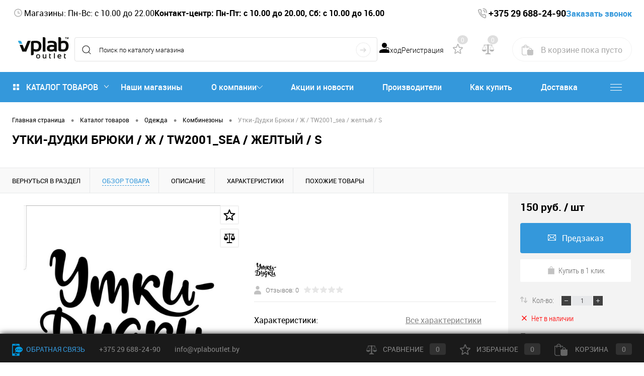

--- FILE ---
content_type: text/html; charset=UTF-8
request_url: https://vplaboutlet.by/catalog/odezhda/kombinezony/utki_dudki_bryuki_zh_tw2001_sea_zheltyy_s/
body_size: 55593
content:
<!DOCTYPE html>
<html lang="ru">
<head>
    <meta charset="UTF-8">
    <title>Утки-Дудки Брюки / Ж / TW2001_sea / желтый / S купить в Минске</title>
    <meta name="yandex-verification" content="927e4becf16813ac" />
    <meta name="yandex-verification" content="d2947e5bd9c2bae6" />
    <meta name="yandex-verification" content="987c7ae5dc4ad49a" />
    <META name="viewport" content="width=device-width, initial-scale=1.0">
    <link rel="shortcut icon" type="image/x-icon" href="/bitrix/templates/dresscodeV2/images/favicon.ico?v=1600426769?v=1600426769?v=?v=?v=?v=?v=?v=?v=?v=?v=?v=?v=?v=?v=?v=?v=?v=?v=?v=?v=?v=?v=?v=?v=?v=?v=?v=?v=?v=?v=?v=?v=?v=?v=?v=?v=?v=?v=?v=?v=?v=?v=?v=?v=?v=?v=?v=?v=?v=?v=?v=?v=?v=?v=?v=?v=?v=?v=?v=?v=?v=?v=?v=?v=?v=?v=?v=?v=?v=?v=?v=?v=?v=?v=?v=?v=?v=?v=?v=?v=?v=?v=?v=?v=?v=?v=?v=?v=?v=?v=?v=?v=?v=?v=?v=?v=?v=?v=?v=?v=?v=?v=?v=?v=?v=?v=?v=?v=?v=?v=?v=?v=?v=?v=?v=?v=?v=?v=?v=?v=?v=?v=?v=?v=?v=?v=?v=?v=?v=?v=?v=?v=?v=?v=?v=?v=?v=?v=?v=?v=?v=?v=?v=?v=?v=?v=?v=?v=?v=?v=?v=?v=?v=?v=?v=?v=?v=?v=?v=?v=?v=?v=?v=?v=?v=?v=?v=?v=?v=?v=?v=?v=?v=?v=?v=?v=?v=?v=?v=?v=?v=?v=?v=?v=?v=?v=?v=?v=?v=?v=?v=?v=?v=?v=?v=?v=?v=?v=?v=?v=?v=?v=?v=?v=?v=?v=?v=?v=?v=?v=?v=?v=?v=?v=?v=?v=?v=" />
    <meta http-equiv="X-UA-Compatible" content="IE=edge">
    <meta name="theme-color" content="#3498db">
    <link rel="stylesheet" href="/bitrix/templates/dresscodeV2/css/custom.css" />
    
                                                                
    
                <meta http-equiv="Content-Type" content="text/html; charset=UTF-8" />
<meta name="robots" content="index, follow" />
<meta name="description" content="Утки-Дудки Брюки / Ж / TW2001_sea / желтый / S предлагаем купить в Минске в интернет-магазине VpLabOutlet ✔ с бесплатной консультацией при заказе ✔ по выгодной цене ✔ с доставкой по Беларуси. ☎️ Заказывайте!" />
<link rel="canonical" href="https://vplaboutlet.by/catalog/odezhda/kombinezony/utki_dudki_bryuki_zh_tw2001_sea_zheltyy_s/" />
<link href="/bitrix/cache/css/s1/dresscodeV2/kernel_main/kernel_main_v1.css?17685552189980" type="text/css"  rel="stylesheet" />
<link href="/bitrix/js/ui/fonts/opensans/ui.font.opensans.min.css?16469224362409" type="text/css"  rel="stylesheet" />
<link href="/bitrix/js/main/popup/dist/main.popup.bundle.min.css?164692255523804" type="text/css"  rel="stylesheet" />
<link href="/bitrix/cache/css/s1/dresscodeV2/page_c80de28c0ba4a90cd6dc7f92fa630d33/page_c80de28c0ba4a90cd6dc7f92fa630d33_v1.css?176855527294287" type="text/css"  rel="stylesheet" />
<link href="/bitrix/cache/css/s1/dresscodeV2/template_ed294aba06260013a9a3732f186a354f/template_ed294aba06260013a9a3732f186a354f_v1.css?1768555218362221" type="text/css"  data-template-style="true" rel="stylesheet" />
<link href="/bitrix/panel/main/popup.min.css?164692235821121" type="text/css"  data-template-style="true"  rel="stylesheet" />
<script>if(!window.BX)window.BX={};if(!window.BX.message)window.BX.message=function(mess){if(typeof mess==='object'){for(let i in mess) {BX.message[i]=mess[i];} return true;}};</script>
<script>(window.BX||top.BX).message({'pull_server_enabled':'Y','pull_config_timestamp':'1601651995','pull_guest_mode':'N','pull_guest_user_id':'0'});(window.BX||top.BX).message({'PULL_OLD_REVISION':'Для продолжения корректной работы с сайтом необходимо перезагрузить страницу.'});</script>
<script>(window.BX||top.BX).message({'JS_CORE_LOADING':'Загрузка...','JS_CORE_NO_DATA':'- Нет данных -','JS_CORE_WINDOW_CLOSE':'Закрыть','JS_CORE_WINDOW_EXPAND':'Развернуть','JS_CORE_WINDOW_NARROW':'Свернуть в окно','JS_CORE_WINDOW_SAVE':'Сохранить','JS_CORE_WINDOW_CANCEL':'Отменить','JS_CORE_WINDOW_CONTINUE':'Продолжить','JS_CORE_H':'ч','JS_CORE_M':'м','JS_CORE_S':'с','JSADM_AI_HIDE_EXTRA':'Скрыть лишние','JSADM_AI_ALL_NOTIF':'Показать все','JSADM_AUTH_REQ':'Требуется авторизация!','JS_CORE_WINDOW_AUTH':'Войти','JS_CORE_IMAGE_FULL':'Полный размер'});</script>

<script src="/bitrix/js/main/core/core.min.js?1646922555262092"></script>

<script>BX.setJSList(['/bitrix/js/main/core/core_ajax.js','/bitrix/js/main/core/core_promise.js','/bitrix/js/main/polyfill/promise/js/promise.js','/bitrix/js/main/loadext/loadext.js','/bitrix/js/main/loadext/extension.js','/bitrix/js/main/polyfill/promise/js/promise.js','/bitrix/js/main/polyfill/find/js/find.js','/bitrix/js/main/polyfill/includes/js/includes.js','/bitrix/js/main/polyfill/matches/js/matches.js','/bitrix/js/ui/polyfill/closest/js/closest.js','/bitrix/js/main/polyfill/fill/main.polyfill.fill.js','/bitrix/js/main/polyfill/find/js/find.js','/bitrix/js/main/polyfill/matches/js/matches.js','/bitrix/js/main/polyfill/core/dist/polyfill.bundle.js','/bitrix/js/main/core/core.js','/bitrix/js/main/polyfill/intersectionobserver/js/intersectionobserver.js','/bitrix/js/main/lazyload/dist/lazyload.bundle.js','/bitrix/js/main/polyfill/core/dist/polyfill.bundle.js','/bitrix/js/main/parambag/dist/parambag.bundle.js']);
BX.setCSSList(['/bitrix/js/main/lazyload/dist/lazyload.bundle.css','/bitrix/js/main/parambag/dist/parambag.bundle.css']);</script>
<script>(window.BX||top.BX).message({'JS_CORE_LOADING':'Загрузка...','JS_CORE_NO_DATA':'- Нет данных -','JS_CORE_WINDOW_CLOSE':'Закрыть','JS_CORE_WINDOW_EXPAND':'Развернуть','JS_CORE_WINDOW_NARROW':'Свернуть в окно','JS_CORE_WINDOW_SAVE':'Сохранить','JS_CORE_WINDOW_CANCEL':'Отменить','JS_CORE_WINDOW_CONTINUE':'Продолжить','JS_CORE_H':'ч','JS_CORE_M':'м','JS_CORE_S':'с','JSADM_AI_HIDE_EXTRA':'Скрыть лишние','JSADM_AI_ALL_NOTIF':'Показать все','JSADM_AUTH_REQ':'Требуется авторизация!','JS_CORE_WINDOW_AUTH':'Войти','JS_CORE_IMAGE_FULL':'Полный размер'});</script>
<script>(window.BX||top.BX).message({'AMPM_MODE':false});(window.BX||top.BX).message({'MONTH_1':'Январь','MONTH_2':'Февраль','MONTH_3':'Март','MONTH_4':'Апрель','MONTH_5':'Май','MONTH_6':'Июнь','MONTH_7':'Июль','MONTH_8':'Август','MONTH_9':'Сентябрь','MONTH_10':'Октябрь','MONTH_11':'Ноябрь','MONTH_12':'Декабрь','MONTH_1_S':'января','MONTH_2_S':'февраля','MONTH_3_S':'марта','MONTH_4_S':'апреля','MONTH_5_S':'мая','MONTH_6_S':'июня','MONTH_7_S':'июля','MONTH_8_S':'августа','MONTH_9_S':'сентября','MONTH_10_S':'октября','MONTH_11_S':'ноября','MONTH_12_S':'декабря','MON_1':'янв','MON_2':'фев','MON_3':'мар','MON_4':'апр','MON_5':'май','MON_6':'июн','MON_7':'июл','MON_8':'авг','MON_9':'сен','MON_10':'окт','MON_11':'ноя','MON_12':'дек','DAY_OF_WEEK_0':'Воскресенье','DAY_OF_WEEK_1':'Понедельник','DAY_OF_WEEK_2':'Вторник','DAY_OF_WEEK_3':'Среда','DAY_OF_WEEK_4':'Четверг','DAY_OF_WEEK_5':'Пятница','DAY_OF_WEEK_6':'Суббота','DOW_0':'Вс','DOW_1':'Пн','DOW_2':'Вт','DOW_3':'Ср','DOW_4':'Чт','DOW_5':'Пт','DOW_6':'Сб','FD_SECOND_AGO_0':'#VALUE# секунд назад','FD_SECOND_AGO_1':'#VALUE# секунду назад','FD_SECOND_AGO_10_20':'#VALUE# секунд назад','FD_SECOND_AGO_MOD_1':'#VALUE# секунду назад','FD_SECOND_AGO_MOD_2_4':'#VALUE# секунды назад','FD_SECOND_AGO_MOD_OTHER':'#VALUE# секунд назад','FD_SECOND_DIFF_0':'#VALUE# секунд','FD_SECOND_DIFF_1':'#VALUE# секунда','FD_SECOND_DIFF_10_20':'#VALUE# секунд','FD_SECOND_DIFF_MOD_1':'#VALUE# секунда','FD_SECOND_DIFF_MOD_2_4':'#VALUE# секунды','FD_SECOND_DIFF_MOD_OTHER':'#VALUE# секунд','FD_SECOND_SHORT':'#VALUE#с','FD_MINUTE_AGO_0':'#VALUE# минут назад','FD_MINUTE_AGO_1':'#VALUE# минуту назад','FD_MINUTE_AGO_10_20':'#VALUE# минут назад','FD_MINUTE_AGO_MOD_1':'#VALUE# минуту назад','FD_MINUTE_AGO_MOD_2_4':'#VALUE# минуты назад','FD_MINUTE_AGO_MOD_OTHER':'#VALUE# минут назад','FD_MINUTE_DIFF_0':'#VALUE# минут','FD_MINUTE_DIFF_1':'#VALUE# минута','FD_MINUTE_DIFF_10_20':'#VALUE# минут','FD_MINUTE_DIFF_MOD_1':'#VALUE# минута','FD_MINUTE_DIFF_MOD_2_4':'#VALUE# минуты','FD_MINUTE_DIFF_MOD_OTHER':'#VALUE# минут','FD_MINUTE_0':'#VALUE# минут','FD_MINUTE_1':'#VALUE# минуту','FD_MINUTE_10_20':'#VALUE# минут','FD_MINUTE_MOD_1':'#VALUE# минуту','FD_MINUTE_MOD_2_4':'#VALUE# минуты','FD_MINUTE_MOD_OTHER':'#VALUE# минут','FD_MINUTE_SHORT':'#VALUE#мин','FD_HOUR_AGO_0':'#VALUE# часов назад','FD_HOUR_AGO_1':'#VALUE# час назад','FD_HOUR_AGO_10_20':'#VALUE# часов назад','FD_HOUR_AGO_MOD_1':'#VALUE# час назад','FD_HOUR_AGO_MOD_2_4':'#VALUE# часа назад','FD_HOUR_AGO_MOD_OTHER':'#VALUE# часов назад','FD_HOUR_DIFF_0':'#VALUE# часов','FD_HOUR_DIFF_1':'#VALUE# час','FD_HOUR_DIFF_10_20':'#VALUE# часов','FD_HOUR_DIFF_MOD_1':'#VALUE# час','FD_HOUR_DIFF_MOD_2_4':'#VALUE# часа','FD_HOUR_DIFF_MOD_OTHER':'#VALUE# часов','FD_HOUR_SHORT':'#VALUE#ч','FD_YESTERDAY':'вчера','FD_TODAY':'сегодня','FD_TOMORROW':'завтра','FD_DAY_AGO_0':'#VALUE# дней назад','FD_DAY_AGO_1':'#VALUE# день назад','FD_DAY_AGO_10_20':'#VALUE# дней назад','FD_DAY_AGO_MOD_1':'#VALUE# день назад','FD_DAY_AGO_MOD_2_4':'#VALUE# дня назад','FD_DAY_AGO_MOD_OTHER':'#VALUE# дней назад','FD_DAY_DIFF_0':'#VALUE# дней','FD_DAY_DIFF_1':'#VALUE# день','FD_DAY_DIFF_10_20':'#VALUE# дней','FD_DAY_DIFF_MOD_1':'#VALUE# день','FD_DAY_DIFF_MOD_2_4':'#VALUE# дня','FD_DAY_DIFF_MOD_OTHER':'#VALUE# дней','FD_DAY_AT_TIME':'#DAY# в #TIME#','FD_DAY_SHORT':'#VALUE#д','FD_MONTH_AGO_0':'#VALUE# месяцев назад','FD_MONTH_AGO_1':'#VALUE# месяц назад','FD_MONTH_AGO_10_20':'#VALUE# месяцев назад','FD_MONTH_AGO_MOD_1':'#VALUE# месяц назад','FD_MONTH_AGO_MOD_2_4':'#VALUE# месяца назад','FD_MONTH_AGO_MOD_OTHER':'#VALUE# месяцев назад','FD_MONTH_DIFF_0':'#VALUE# месяцев','FD_MONTH_DIFF_1':'#VALUE# месяц','FD_MONTH_DIFF_10_20':'#VALUE# месяцев','FD_MONTH_DIFF_MOD_1':'#VALUE# месяц','FD_MONTH_DIFF_MOD_2_4':'#VALUE# месяца','FD_MONTH_DIFF_MOD_OTHER':'#VALUE# месяцев','FD_MONTH_SHORT':'#VALUE#мес','FD_YEARS_AGO_0':'#VALUE# лет назад','FD_YEARS_AGO_1':'#VALUE# год назад','FD_YEARS_AGO_10_20':'#VALUE# лет назад','FD_YEARS_AGO_MOD_1':'#VALUE# год назад','FD_YEARS_AGO_MOD_2_4':'#VALUE# года назад','FD_YEARS_AGO_MOD_OTHER':'#VALUE# лет назад','FD_YEARS_DIFF_0':'#VALUE# лет','FD_YEARS_DIFF_1':'#VALUE# год','FD_YEARS_DIFF_10_20':'#VALUE# лет','FD_YEARS_DIFF_MOD_1':'#VALUE# год','FD_YEARS_DIFF_MOD_2_4':'#VALUE# года','FD_YEARS_DIFF_MOD_OTHER':'#VALUE# лет','FD_YEARS_SHORT_0':'#VALUE#л','FD_YEARS_SHORT_1':'#VALUE#г','FD_YEARS_SHORT_10_20':'#VALUE#л','FD_YEARS_SHORT_MOD_1':'#VALUE#г','FD_YEARS_SHORT_MOD_2_4':'#VALUE#г','FD_YEARS_SHORT_MOD_OTHER':'#VALUE#л','CAL_BUTTON':'Выбрать','CAL_TIME_SET':'Установить время','CAL_TIME':'Время','FD_LAST_SEEN_TOMORROW':'завтра в #TIME#','FD_LAST_SEEN_NOW':'только что','FD_LAST_SEEN_TODAY':'сегодня в #TIME#','FD_LAST_SEEN_YESTERDAY':'вчера в #TIME#','FD_LAST_SEEN_MORE_YEAR':'более года назад'});</script>
<script>(window.BX||top.BX).message({'WEEK_START':'1'});</script>
<script>(window.BX||top.BX).message({'LANGUAGE_ID':'ru','FORMAT_DATE':'DD.MM.YYYY','FORMAT_DATETIME':'DD.MM.YYYY HH:MI:SS','COOKIE_PREFIX':'BITRIX_SM','SERVER_TZ_OFFSET':'10800','UTF_MODE':'Y','SITE_ID':'s1','SITE_DIR':'/','USER_ID':'','SERVER_TIME':'1768578274','USER_TZ_OFFSET':'0','USER_TZ_AUTO':'Y','bitrix_sessid':'a0739d936a7ab8ef4663f0bc0f53482d'});</script>


<script  src="/bitrix/cache/js/s1/dresscodeV2/kernel_main/kernel_main_v1.js?1768556284181287"></script>
<script src="/bitrix/js/pull/protobuf/protobuf.min.js?160829120276433"></script>
<script src="/bitrix/js/pull/protobuf/model.min.js?160829120214190"></script>
<script src="/bitrix/js/main/core/core_promise.min.js?16004267712490"></script>
<script src="/bitrix/js/rest/client/rest.client.min.js?16469222329240"></script>
<script src="/bitrix/js/pull/client/pull.client.min.js?164692245244687"></script>
<script src="/bitrix/js/main/popup/dist/main.popup.bundle.min.js?164692255562522"></script>
<script src="/bitrix/js/currency/currency-core/dist/currency-core.bundle.min.js?16469221932842"></script>
<script src="/bitrix/js/currency/core_currency.min.js?1646922193833"></script>
<script>BX.setJSList(['/bitrix/js/main/core/core_fx.js','/bitrix/js/main/pageobject/pageobject.js','/bitrix/js/main/core/core_window.js','/bitrix/js/main/date/main.date.js','/bitrix/js/main/core/core_date.js','/bitrix/js/main/rating_like.js','/bitrix/js/main/session.js','/bitrix/js/main/utils.js','/bitrix/templates/dresscodeV2/components/bitrix/catalog/.default/script.js','/bitrix/templates/.default/components/dresscode/catalog.item/detail/script.js','/bitrix/templates/dresscodeV2/components/bitrix/sale.products.gift/.default/script.js','/bitrix/templates/.default/components/dresscode/catalog.item/detail/js/morePicturesCarousel.js','/bitrix/templates/.default/components/dresscode/catalog.item/detail/js/pictureSlider.js','/bitrix/templates/.default/components/dresscode/catalog.item/detail/js/zoomer.js','/bitrix/templates/.default/components/dresscode/catalog.item/detail/js/plus.js','/bitrix/templates/.default/components/dresscode/catalog.item/detail/js/tabs.js','/bitrix/templates/.default/components/dresscode/catalog.item/detail/js/sku.js','/bitrix/templates/dresscodeV2/js/jquery-1.11.0.min.js','/bitrix/templates/dresscodeV2/js/jquery.easing.1.3.js','/bitrix/templates/dresscodeV2/js/rangeSlider.js','/bitrix/templates/dresscodeV2/js/system.js','/bitrix/templates/dresscodeV2/js/topMenu.js','/bitrix/templates/dresscodeV2/js/topSearch.js','/bitrix/templates/dresscodeV2/js/dwCarousel.js','/bitrix/templates/dresscodeV2/js/dwSlider.js','/bitrix/templates/dresscodeV2/js/dwTimer.js','/bitrix/templates/dresscodeV2/js/dwZoomer.js','/bitrix/components/dresscode/search.line/templates/version2/script.js','/bitrix/templates/dresscodeV2/components/bitrix/menu/catalogMenu/script.js','/bitrix/templates/dresscodeV2/components/bitrix/catalog.bigdata.products/.default/script.js','/bitrix/templates/dresscodeV2/components/bitrix/form.result.new/modal/script.js','/bitrix/components/dresscode/catalog.product.subscribe.online/templates/.default/script.js']);</script>
<script>BX.setCSSList(['/bitrix/js/main/core/css/core_date.css','/bitrix/templates/.default/components/dresscode/catalog.item/detail/style.css','/bitrix/components/dresscode/favorite.line/templates/product/style.css','/bitrix/components/dresscode/compare.line/templates/product/style.css','/bitrix/templates/dresscodeV2/components/bitrix/system.pagenavigation/round/style.css','/bitrix/components/dresscode/catalog.section/templates/squares/style.css','/bitrix/templates/.default/components/dresscode/catalog.item/detail/css/review.css','/bitrix/templates/.default/components/dresscode/catalog.item/detail/css/media.css','/bitrix/templates/.default/components/dresscode/catalog.item/detail/css/set.css','/bitrix/templates/dresscodeV2/fonts/roboto/roboto.css','/bitrix/templates/dresscodeV2/themes/arctic/style.css','/bitrix/templates/dresscodeV2/headers/header2/css/style.css','/bitrix/templates/dresscodeV2/headers/header2/css/types/type1.css','/bitrix/templates/dresscodeV2/components/bitrix/menu/topMenu/style.css','/bitrix/components/dresscode/search.line/templates/version2/style.css','/bitrix/components/dresscode/favorite.line/templates/version2/style.css','/bitrix/components/dresscode/compare.line/templates/version2/style.css','/bitrix/templates/dresscodeV2/components/bitrix/sale.basket.basket.line/topCart2/style.css','/bitrix/templates/dresscodeV2/components/bitrix/menu/catalogMenu/style.css','/bitrix/templates/dresscodeV2/components/bitrix/breadcrumb/.default/style.css','/bitrix/components/dresscode/products.by.filter/templates/.default/style.css','/bitrix/components/dresscode/catalog.viewed.product/templates/.default/style.css','/bitrix/templates/dresscodeV2/components/bitrix/catalog.bigdata.products/.default/style.css','/bitrix/templates/dresscodeV2/components/bitrix/form.result.new/modal/style.css','/bitrix/components/dresscode/main.feedback/templates/.default/style.css','/bitrix/templates/dresscodeV2/template_styles.css']);</script>
<script>
					(function () {
						"use strict";

						var counter = function ()
						{
							var cookie = (function (name) {
								var parts = ("; " + document.cookie).split("; " + name + "=");
								if (parts.length == 2) {
									try {return JSON.parse(decodeURIComponent(parts.pop().split(";").shift()));}
									catch (e) {}
								}
							})("BITRIX_CONVERSION_CONTEXT_s1");

							if (cookie && cookie.EXPIRE >= BX.message("SERVER_TIME"))
								return;

							var request = new XMLHttpRequest();
							request.open("POST", "/bitrix/tools/conversion/ajax_counter.php", true);
							request.setRequestHeader("Content-type", "application/x-www-form-urlencoded");
							request.send(
								"SITE_ID="+encodeURIComponent("s1")+
								"&sessid="+encodeURIComponent(BX.bitrix_sessid())+
								"&HTTP_REFERER="+encodeURIComponent(document.referrer)
							);
						};

						if (window.frameRequestStart === true)
							BX.addCustomEvent("onFrameDataReceived", counter);
						else
							BX.ready(counter);
					})();
				</script>
<meta property="og:title" content="Утки-Дудки Брюки / Ж / TW2001_sea / желтый / S" />
<meta property="og:description" content="" />
<meta property="og:url" content="https://vplaboutlet.by/catalog/odezhda/kombinezony/utki_dudki_bryuki_zh_tw2001_sea_zheltyy_s/" />
<meta property="og:type" content="website" />
<meta property="og:image" content="https://vplaboutlet.by/upload/resize_cache/iblock/cdf/1050_1050_1d345700f21c7b7b03bfe1e8f09e7c75b/rmik4s5uay23p18h0q7fgwn9sbakzhzp.jpg" />

<script>
	(function(w,d,u){
		var s=d.createElement('script');s.async=true;s.src=u+'?'+(Date.now()/60000|0);
		var h=d.getElementsByTagName('script')[0];h.parentNode.insertBefore(s,h);
	})(window,document,'https://cdn.bitrix24.by/b11916648/crm/site_button/loader_1_zy42e5.js');
</script>

<!--'start_frame_cache_TVwM3R'--><!-- Bitrix24.LiveChat external config -->
<script>
	window.addEventListener('onBitrixLiveChat', function(event)
	{
		var config = {'user':{'hash':'70a4d2e5732cd1a9396283f66227be31','name':'','lastName':'','email':''},'firstMessage':'[b]Страна пользователя[/b]: [ZW] ZIMBABWE[br][br][b]Сайт[/b]: #VAR_HOST#[br][b]Страница сайта[/b]: #VAR_PAGE#'};
		var widget = event.detail.widget;

		widget.setUserRegisterData(
			config.user
		);
		widget.setCustomData(
			config.firstMessage.replace('#VAR_HOST#', location.hostname).replace('#VAR_PAGE#', '[url='+location.href+']'+(document.title || location.href)+'[/url]')
		);

	
	});
</script>
<!-- /Bitrix24.LiveChat external config -->
<!--'end_frame_cache_TVwM3R'-->



<script  src="/bitrix/cache/js/s1/dresscodeV2/template_56e3b0ee136005fc9827686c9f325bb0/template_56e3b0ee136005fc9827686c9f325bb0_v1.js?1768555218261849"></script>
<script  src="/bitrix/cache/js/s1/dresscodeV2/page_4e25b93e6f41b25a60bd1309107c4dd9/page_4e25b93e6f41b25a60bd1309107c4dd9_v1.js?176855527263841"></script>
<script>var _ba = _ba || []; _ba.push(["aid", "3634e1b4619c40f6d3af80ae022d1157"]); _ba.push(["host", "vplaboutlet.by"]); (function() {var ba = document.createElement("script"); ba.type = "text/javascript"; ba.async = true;ba.src = (document.location.protocol == "https:" ? "https://" : "http://") + "bitrix.info/ba.js";var s = document.getElementsByTagName("script")[0];s.parentNode.insertBefore(ba, s);})();</script>





	            <script>
            (function(i,s,o,g,r,a,m){i['GoogleAnalyticsObject']=r;i[r]=i[r]||function(){
                (i[r].q=i[r].q||[]).push(arguments)},i[r].l=1*new Date();a=s.createElement(o),
                m=s.getElementsByTagName(o)[0];a.async=1;a.src=g;m.parentNode.insertBefore(a,m)
            })(window,document,'script','https://www.google-analytics.com/analytics.js','ga');

            ga('create', 'UA-176268858-1', 'auto');
            ga('send', 'pageview');

        </script>

        <!-- Yandex.Metrika counter -->
        <script >
            (function(m,e,t,r,i,k,a){m[i]=m[i]||function(){(m[i].a=m[i].a||[]).push(arguments)};
                m[i].l=1*new Date();k=e.createElement(t),a=e.getElementsByTagName(t)[0],k.async=1,k.src=r,a.parentNode.insertBefore(k,a)})
            (window, document, "script", "https://mc.yandex.ru/metrika/tag.js", "ym");

            ym(56401642, "init", {
                clickmap:true,
                trackLinks:true,
                accurateTrackBounce:true,
                webvisor:true
            });
        </script>

        <noscript><div><img src="https://mc.yandex.ru/watch/56401642" style="position:absolute; left:-9999px;" alt="" /></div></noscript>
        <!-- /Yandex.Metrika counter -->
    </head>
<body class="loading  panels_white">
    <div id="panel">
            </div>

<div id="foundation" class="slider_small">
    <header  class="sticky" >
    <div id="topHeader2">
        <div itemscope itemtype="https://schema.org/WPHeader">
            <meta itemprop="headline" content="VPLabOutletBy - спортивное питание">
            <meta itemprop="description" content="Магазин спортивного питания">
        </div>
        <script type="application/ld+json">
            {
                "@context": "https://schema.org",
                "@type": "WebSite",
                "url": "https://vplaboutlet.by/",
                "potentialAction": {
                    "@type": "SearchAction",
                    "target": "https://vplaboutlet.by/search/?q={search_term_string}",
                    "query-input": "required name=search_term_string"
                }
            }
        </script>
        <div class="limiter">
            <div class="leftColumn">
                <div class="shop-info" >
                    <div>
                        <div class="wrap">
    <svg width="24" height="25" viewBox="0 0 24 25" fill="none" xmlns="http://www.w3.org/2000/svg">
        <path d="M12 20.5C7.5816 20.5 4 16.9184 4 12.5C4 8.0816 7.5816 4.5 12 4.5C16.4184 4.5 20 8.0816 20 12.5C20 16.9184 16.4184 20.5 12 20.5ZM12 18.9C13.6974 18.9 15.3253 18.2257 16.5255 17.0255C17.7257 15.8253 18.4 14.1974 18.4 12.5C18.4 10.8026 17.7257 9.17475 16.5255 7.97452C15.3253 6.77428 13.6974 6.1 12 6.1C10.3026 6.1 8.67475 6.77428 7.47452 7.97452C6.27428 9.17475 5.6 10.8026 5.6 12.5C5.6 14.1974 6.27428 15.8253 7.47452 17.0255C8.67475 18.2257 10.3026 18.9 12 18.9ZM12.8 12.5H16V14.1H11.2V8.5H12.8V12.5Z" fill="#B5B5B5"/>
    </svg>

    Магазины: Пн-Вс: с 10.00 до 22.00
</div>
                    </div>

                    <div class="contact-center">
                        <div class="wrap">
	<b>Контакт-центр: Пн-Пт: с 10.00 до 20.00, Сб: с 10.00 до 16.00</b><br>
</div>                    </div>
                </div>
                <div id="topMenuMobile">
                    
<nav itemscope="" itemtype="http://schema.org/SiteNavigationElement">
	<ul id="topMenu" itemprop="about" itemscope="" itemtype="http://schema.org/ItemList">
		
							<li itemprop="itemListElement" itemscope="" itemtype="http://schema.org/ItemList">
                                 <a href="/store/" itemprop="url">Наши магазины</a>
				  <meta itemprop="name" content="Наши магазины" /></li>
						
		
							<li itemprop="itemListElement" itemscope="" itemtype="http://schema.org/ItemList">
                                 <a href="/about/" itemprop="url">О компании</a>
				  <meta itemprop="name" content="О компании" /></li>
						
		
							<li itemprop="itemListElement" itemscope="" itemtype="http://schema.org/ItemList">
                                 <a href="/news/" itemprop="url">Акции и новости</a>
				  <meta itemprop="name" content="Акции и новости" /></li>
						
		
							<li itemprop="itemListElement" itemscope="" itemtype="http://schema.org/ItemList">
                                 <a href="/brands/" itemprop="url">Производители</a>
				  <meta itemprop="name" content="Производители" /></li>
						
		
							<li itemprop="itemListElement" itemscope="" itemtype="http://schema.org/ItemList">
                                 <a href="/about/howto/" itemprop="url">Как купить</a>
				  <meta itemprop="name" content="Как купить" /></li>
						
		
							<li itemprop="itemListElement" itemscope="" itemtype="http://schema.org/ItemList">
                                 <a href="/about/delivery/" itemprop="url">Доставка</a>
				  <meta itemprop="name" content="Доставка" /></li>
						
		
							<li itemprop="itemListElement" itemscope="" itemtype="http://schema.org/ItemList">
                                 <a href="/optovikam/" itemprop="url">Оптовикам</a>
				  <meta itemprop="name" content="Оптовикам" /></li>
						
		
							<li itemprop="itemListElement" itemscope="" itemtype="http://schema.org/ItemList">
                                 <a href="/about/contacts/" itemprop="url">Контакты</a>
				  <meta itemprop="name" content="Контакты" /></li>
						
			</ul>
</nav>
                </div>
            </div>

            <div class="rightColumn">
                <div class="contacts">
                    <div class="wrap">
    <svg width="24" height="25" viewBox="0 0 24 25" fill="none" xmlns="http://www.w3.org/2000/svg">
        <path d="M19.9377 10.9635C20.0485 10.1132 20.0112 9.24643 19.8279 8.41253C19.5772 7.27313 19.0589 6.23294 18.3285 5.40353C17.6002 4.5716 16.6868 3.98115 15.6862 3.69553C14.9539 3.48705 14.1927 3.44474 13.446 3.57103M16.6052 10.562C16.6665 10.0979 16.6313 9.62393 16.5022 9.17822C16.3732 8.7325 16.154 8.32755 15.8622 7.99603C15.5711 7.66383 15.2155 7.41419 14.8241 7.26724C14.4327 7.12029 14.0165 7.08014 13.6089 7.15003" stroke="#B5B5B5" stroke-width="2" stroke-linecap="round" stroke-linejoin="round"/>
        <path d="M7.90548 5.05704C8.06211 5.05713 8.21588 5.10493 8.35083 5.19548C8.48578 5.28604 8.597 5.41605 8.67297 5.57204L9.74738 7.77504C9.8167 7.91721 9.85453 8.07648 9.85759 8.23906C9.86065 8.40164 9.82885 8.56262 9.76494 8.70804L8.73005 11.0645C8.73005 11.0645 9.02994 12.8205 10.2848 14.2495C11.5401 15.6785 13.0768 16.0145 13.0768 16.0145L15.1457 14.836C15.2735 14.7632 15.415 14.7271 15.5578 14.7306C15.7007 14.7342 15.8406 14.7774 15.9655 14.8565L17.9062 16.085C18.0429 16.1717 18.1568 16.2985 18.2361 16.4522C18.3154 16.6058 18.3571 16.7808 18.3571 16.959V19.496C18.3571 20.7875 17.3033 21.721 16.2285 21.3075C14.0208 20.4595 10.5943 18.844 8.42182 16.371C6.25019 13.8975 4.83199 9.99504 4.08689 7.48104C3.72422 6.25704 4.54352 5.05704 5.67808 5.05704H7.90548Z" stroke="#B5B5B5" stroke-width="2" stroke-linejoin="round"/>
    </svg>

    <a class="ga_ym_t tel" href="tel:+375296882490"><b>+375 29 688-24-90</b></a>

    <a class="callback openWebFormModal_2">Заказать звонок</a>

<!--    --></div>
                </div>
            </div>
        </div>

        <div class="limiter mobile">
            <div id="catalogSlideButton">
                <svg width="48" height="48" viewBox="0 0 48 48" fill="none" xmlns="http://www.w3.org/2000/svg">
                    <path d="M9 34V30.6667H39V34H9ZM9 25.6667V22.3333H39V25.6667H9ZM9 17.3333V14H39V17.3333H9Z" fill="white"/>
                </svg>
            </div>
        </div>
    </div>
    <div id="subHeader2">
        <div class="limiter">
            <div class="subTable">
                <div class="subTableColumn">
                    <div class="subContainer">
                        <div class="logo-wrap">
                            <div id="logo">
                                
	<a href="/"><img src="/bitrix/templates/dresscodeV2/images/logo.png?v=1605522439?v=1605522439?v=?v=?v=?v=" alt=""></a>



                            </div>
                            <div id="topHeading">
                                <div class="vertical">
                                    <p>
	 Сеть магазинов спортивного питания
</p>                                </div>
                            </div>

                        </div>
                    </div>
                </div>
                <div class="subTableColumn">
                    <div id="topSearchLine">
                        <div id="topSearch2">
	<form action="/search/" method="GET" id="topSearchForm">
		<div class="searchContainerInner">
			<div class="searchContainer">
				<div class="searchColumn">
					<input type="text" name="q" value="" autocomplete="off" placeholder="Поиск по каталогу магазина" id="searchQuery">
				</div>
				<div class="searchColumn">
					<input type="submit" name="send" value="Y" id="goSearch">
					<input type="hidden" name="r" value="Y">
				</div>
			</div>
		</div>
	</form>
</div>
<div id="searchResult"></div>
<div id="searchOverlap"></div>
<script>
	var searchAjaxPath = "/bitrix/components/dresscode/search.line/templates/version2/ajax.php";
	var searchProductParams = '{"COMPONENT_TEMPLATE":".default","IBLOCK_TYPE":"catalog","IBLOCK_ID":"17","CACHE_TYPE":"A","CACHE_TIME":"3600000","PRICE_CODE":["\u0420\u043e\u0437\u043d\u0438\u0447\u043d\u044b\u0435"],"CONVERT_CURRENCY":"Y","CURRENCY_ID":"RUB","PROPERTY_CODE":["OFFERS","ATT_BRAND","COLOR","ZOOM2","BATTERY_LIFE","SWITCH","GRAF_PROC","LENGTH_OF_CORD","DISPLAY","LOADING_LAUNDRY","FULL_HD_VIDEO_RECORD","INTERFACE","COMPRESSORS","Number_of_Outlets","MAX_RESOLUTION_VIDEO","MAX_BUS_FREQUENCY","MAX_RESOLUTION","FREEZER","POWER_SUB","POWER","HARD_DRIVE_SPACE","MEMORY","OS","ZOOM","PAPER_FEED","SUPPORTED_STANDARTS","VIDEO_FORMAT","SUPPORT_2SIM","MP3","ETHERNET_PORTS","MATRIX","CAMERA","PHOTOSENSITIVITY","DEFROST","SPEED_WIFI","SPIN_SPEED","PRINT_SPEED","SOCKET","IMAGE_STABILIZER","GSM","SIM","TYPE","MEMORY_CARD","TYPE_BODY","TYPE_MOUSE","TYPE_PRINT","CONNECTION","TYPE_OF_CONTROL","TYPE_DISPLAY","TYPE2","REFRESH_RATE","RANGE","AMOUNT_MEMORY","MEMORY_CAPACITY","VIDEO_BRAND","DIAGONAL","RESOLUTION","TOUCH","CORES","LINE_PROC","PROCESSOR","CLOCK_SPEED","TYPE_PROCESSOR","PROCESSOR_SPEED","HARD_DRIVE","HARD_DRIVE_TYPE","Number_of_memory_slots","MAXIMUM_MEMORY_FREQUENCY","TYPE_MEMORY","BLUETOOTH","FM","GPS","HDMI","SMART_TV","USB","WIFI","FLASH","ROTARY_DISPLAY","SUPPORT_3D","SUPPORT_3G","WITH_COOLER","FINGERPRINT","COLLECTION","TOTAL_OUTPUT_POWER","VID_ZASTECHKI","VID_SUMKI","PROFILE","VYSOTA_RUCHEK","GAS_CONTROL","WARRANTY","GRILL","MORE_PROPERTIES","GENRE","OTSEKOV","CONVECTION","INTAKE_POWER","NAZNAZHENIE","BULK","PODKLADKA","SURFACE_COATING","brand_tyres","SEASON","SEASONOST","DUST_COLLECTION","REF","COUNTRY_BRAND","DRYING","REMOVABLE_TOP_COVER","CONTROL","FINE_FILTER","FORM_FAKTOR","SKU_COLOR","CML2_ARTICLE","DELIVERY","PICKUP","USER_ID","BLOG_POST_ID","VIDEO","BLOG_COMMENTS_CNT","VOTE_COUNT","SHOW_MENU","SIMILAR_PRODUCT","RATING","RELATED_PRODUCT","VOTE_SUM",""],"HIDE_NOT_AVAILABLE":"N","HIDE_MEASURES":"N","~COMPONENT_TEMPLATE":".default","~IBLOCK_TYPE":"catalog","~IBLOCK_ID":"17","~CACHE_TYPE":"A","~CACHE_TIME":"3600000","~PRICE_CODE":["\u0420\u043e\u0437\u043d\u0438\u0447\u043d\u044b\u0435"],"~CONVERT_CURRENCY":"Y","~CURRENCY_ID":"RUB","~PROPERTY_CODE":["OFFERS","ATT_BRAND","COLOR","ZOOM2","BATTERY_LIFE","SWITCH","GRAF_PROC","LENGTH_OF_CORD","DISPLAY","LOADING_LAUNDRY","FULL_HD_VIDEO_RECORD","INTERFACE","COMPRESSORS","Number_of_Outlets","MAX_RESOLUTION_VIDEO","MAX_BUS_FREQUENCY","MAX_RESOLUTION","FREEZER","POWER_SUB","POWER","HARD_DRIVE_SPACE","MEMORY","OS","ZOOM","PAPER_FEED","SUPPORTED_STANDARTS","VIDEO_FORMAT","SUPPORT_2SIM","MP3","ETHERNET_PORTS","MATRIX","CAMERA","PHOTOSENSITIVITY","DEFROST","SPEED_WIFI","SPIN_SPEED","PRINT_SPEED","SOCKET","IMAGE_STABILIZER","GSM","SIM","TYPE","MEMORY_CARD","TYPE_BODY","TYPE_MOUSE","TYPE_PRINT","CONNECTION","TYPE_OF_CONTROL","TYPE_DISPLAY","TYPE2","REFRESH_RATE","RANGE","AMOUNT_MEMORY","MEMORY_CAPACITY","VIDEO_BRAND","DIAGONAL","RESOLUTION","TOUCH","CORES","LINE_PROC","PROCESSOR","CLOCK_SPEED","TYPE_PROCESSOR","PROCESSOR_SPEED","HARD_DRIVE","HARD_DRIVE_TYPE","Number_of_memory_slots","MAXIMUM_MEMORY_FREQUENCY","TYPE_MEMORY","BLUETOOTH","FM","GPS","HDMI","SMART_TV","USB","WIFI","FLASH","ROTARY_DISPLAY","SUPPORT_3D","SUPPORT_3G","WITH_COOLER","FINGERPRINT","COLLECTION","TOTAL_OUTPUT_POWER","VID_ZASTECHKI","VID_SUMKI","PROFILE","VYSOTA_RUCHEK","GAS_CONTROL","WARRANTY","GRILL","MORE_PROPERTIES","GENRE","OTSEKOV","CONVECTION","INTAKE_POWER","NAZNAZHENIE","BULK","PODKLADKA","SURFACE_COATING","brand_tyres","SEASON","SEASONOST","DUST_COLLECTION","REF","COUNTRY_BRAND","DRYING","REMOVABLE_TOP_COVER","CONTROL","FINE_FILTER","FORM_FAKTOR","SKU_COLOR","CML2_ARTICLE","DELIVERY","PICKUP","USER_ID","BLOG_POST_ID","VIDEO","BLOG_COMMENTS_CNT","VOTE_COUNT","SHOW_MENU","SIMILAR_PRODUCT","RATING","RELATED_PRODUCT","VOTE_SUM",""],"~HIDE_NOT_AVAILABLE":"N","~HIDE_MEASURES":"N","SEARCH_PROPERTIES":{"243":{"CODE":"SEARCH_KEY","PROPERTY_TYPE":"S"}}}';
</script>                    </div>
                </div>
                <div class="subTableColumn">
                    <div class="contactsWrap">
                        <div class="custom-overlay"></div>

                        <div class="open-modal">
                            <svg width="48" height="48" viewBox="0 0 48 48" fill="none" xmlns="http://www.w3.org/2000/svg">
                                <path d="M26.0271 15.3928C26.0543 15.2913 26.1012 15.1961 26.1651 15.1127C26.2291 15.0293 26.3088 14.9593 26.3999 14.9068C26.4909 14.8542 26.5913 14.8201 26.6955 14.8064C26.7997 14.7926 26.9056 14.7996 27.0071 14.8268C28.4902 15.2138 29.8433 15.9891 30.9271 17.0729C32.0109 18.1567 32.7862 19.5098 33.1732 20.9929C33.2004 21.0944 33.2074 21.2003 33.1936 21.3045C33.1799 21.4087 33.1458 21.5091 33.0932 21.6001C33.0407 21.6912 32.9707 21.7709 32.8873 21.8349C32.8039 21.8988 32.7087 21.9457 32.6072 21.9729C32.5396 21.9907 32.4701 21.9997 32.4002 21.9999C32.224 21.9999 32.0528 21.9418 31.913 21.8346C31.7732 21.7274 31.6728 21.577 31.6272 21.4069C31.3117 20.196 30.6791 19.0912 29.7944 18.2063C28.9096 17.3214 27.8049 16.6885 26.5941 16.3728C26.4925 16.3458 26.3972 16.299 26.3137 16.235C26.2302 16.1711 26.1601 16.0914 26.1075 16.0004C26.0548 15.9093 26.0206 15.8088 26.0068 15.7046C25.993 15.6003 25.9999 15.4944 26.0271 15.3928ZM25.7941 19.5729C27.1731 19.9409 28.0591 20.8279 28.4271 22.2069C28.4727 22.377 28.5732 22.5274 28.713 22.6346C28.8527 22.7418 29.024 22.7999 29.2002 22.7999C29.27 22.7997 29.3396 22.7907 29.4072 22.7729C29.5087 22.7457 29.6039 22.6988 29.6873 22.6349C29.7707 22.5709 29.8407 22.4912 29.8932 22.4002C29.9458 22.3091 29.9799 22.2087 29.9936 22.1045C30.0073 22.0003 30.0004 21.8944 29.9732 21.7929C29.4612 19.8769 28.1231 18.5388 26.2071 18.0268C26.0021 17.9721 25.7837 18.001 25.6 18.1072C25.4164 18.2135 25.2824 18.3883 25.2276 18.5933C25.1728 18.7984 25.2018 19.0167 25.308 19.2004C25.4142 19.3841 25.5891 19.5181 25.7941 19.5729ZM33.0372 27.4459L28.3261 25.3349L28.3131 25.3289C28.0686 25.2243 27.8018 25.1823 27.5369 25.2068C27.272 25.2312 27.0174 25.3213 26.7961 25.4689C26.7701 25.4861 26.745 25.5048 26.7211 25.5249L24.2871 27.5999C22.7451 26.8509 21.1531 25.2709 20.4041 23.7489L22.4821 21.2779C22.5021 21.2529 22.5211 21.2279 22.5391 21.2009C22.6835 20.9802 22.7712 20.7272 22.7942 20.4644C22.8172 20.2017 22.7749 19.9373 22.6711 19.6949V19.6829L20.5541 14.9638C20.4168 14.6471 20.1808 14.3832 19.8813 14.2116C19.5817 14.0401 19.2347 13.97 18.8921 14.0118C17.537 14.1901 16.2932 14.8556 15.393 15.8839C14.4927 16.9122 13.9976 18.2331 14 19.5999C14 27.5399 20.4601 34 28.4001 34C29.7669 34.0024 31.0878 33.5073 32.1161 32.607C33.1444 31.7068 33.8099 30.463 33.9882 29.1079C34.0301 28.7654 33.9602 28.4185 33.7888 28.119C33.6174 27.8194 33.3537 27.5834 33.0372 27.4459Z" fill="white"/>
                            </svg>
                        </div>

                        <div class="contacts-mob modal">
                            <div class="close-modal">
                                <svg width="48" height="56" viewBox="0 0 48 56" fill="none" xmlns="http://www.w3.org/2000/svg">
                                    <path d="M16 38L14 36L22 28L14 20L16 18L24 26L32 18L34 20L26 28L34 36L32 38L24 30L16 38Z" fill="white"/>
                                </svg>
                            </div>

                            <div class="contacts-info-item-wrap">
                                <div class="contacts-info-item">
                                    <svg width="16" height="16" viewBox="0 0 16 16" fill="none" xmlns="http://www.w3.org/2000/svg" xmlns:xlink="http://www.w3.org/1999/xlink">
                                        <mask id="mask0_643_2224" style="mask-type:alpha" maskUnits="userSpaceOnUse" x="0" y="0" width="16" height="16">
                                            <rect width="16" height="16" fill="url(#pattern0_643_2224)"/>
                                        </mask>
                                        <g mask="url(#mask0_643_2224)">
                                            <rect width="16" height="16" fill="white"/>
                                        </g>
                                        <defs>
                                            <pattern id="pattern0_643_2224" patternContentUnits="objectBoundingBox" width="1" height="1">
                                                <use xlink:href="#image0_643_2224" transform="scale(0.0238095)"/>
                                            </pattern>
                                            <image id="image0_643_2224" width="42" height="42" preserveAspectRatio="none" xlink:href="[data-uri]"/>
                                        </defs>
                                    </svg>

                                    <div class="container">
                                        <a href="tel:+375296882490">+375 29 688-24-90</a>
                                        <span class="text">Нажмите на номер, чтобы позвонить</span>
                                        <a href="#" class="openWebFormModal_2" data-id="2">Заказать звонок</a>
                                    </div>
                                </div>

                                <div class="contacts-info-item">
                                    <svg width="16" height="16" viewBox="0 0 16 16" fill="none" xmlns="http://www.w3.org/2000/svg" xmlns:xlink="http://www.w3.org/1999/xlink">
                                        <mask id="mask0_643_2230" style="mask-type:alpha" maskUnits="userSpaceOnUse" x="0" y="0" width="16" height="16">
                                            <rect width="16" height="16" fill="url(#pattern0_643_2230)"/>
                                        </mask>
                                        <g mask="url(#mask0_643_2230)">
                                            <rect width="16" height="16" fill="white"/>
                                        </g>
                                        <defs>
                                            <pattern id="pattern0_643_2230" patternContentUnits="objectBoundingBox" width="1" height="1">
                                                <use xlink:href="#image0_643_2230" transform="scale(0.0238095)"/>
                                            </pattern>
                                            <image id="image0_643_2230" width="42" height="42" preserveAspectRatio="none" xlink:href="[data-uri]"/>
                                        </defs>
                                    </svg>

                                    <a href="mailto:info@vplaboutlet.by">info@vplaboutlet.by</a>
                                </div>

                                <div class="contacts-info-item">
                                    <svg width="16" height="16" viewBox="0 0 16 16" fill="none" xmlns="http://www.w3.org/2000/svg" xmlns:xlink="http://www.w3.org/1999/xlink">
                                        <mask id="mask0_643_2237" style="mask-type:alpha" maskUnits="userSpaceOnUse" x="0" y="0" width="16" height="16">
                                            <rect width="16" height="16" fill="url(#pattern0_643_2237)"/>
                                        </mask>
                                        <g mask="url(#mask0_643_2237)">
                                            <rect width="16" height="16" fill="white"/>
                                        </g>
                                        <defs>
                                            <pattern id="pattern0_643_2237" patternContentUnits="objectBoundingBox" width="1" height="1">
                                                <use xlink:href="#image0_643_2237" transform="scale(0.0238095)"/>
                                            </pattern>
                                            <image id="image0_643_2237" width="42" height="42" preserveAspectRatio="none" xlink:href="[data-uri]"/>
                                        </defs>
                                    </svg>

                                    <div class="address-info">
                                        <p>Адреса всех наших магазинов <a href="/stores/">ТУТ</a></p>
                                        <p>Офис 220112, г. Минск, ул. Мележа д. 1, офис 634</p>
                                    </div>
                                </div>

                                <div class="contacts-info-item">
                                    <svg width="16" height="16" viewBox="0 0 16 16" fill="none" xmlns="http://www.w3.org/2000/svg" xmlns:xlink="http://www.w3.org/1999/xlink">
                                        <mask id="mask0_643_2244" style="mask-type:alpha" maskUnits="userSpaceOnUse" x="0" y="0" width="16" height="16">
                                            <rect width="16" height="16" fill="url(#pattern0_643_2244)"/>
                                        </mask>
                                        <g mask="url(#mask0_643_2244)">
                                            <rect width="16" height="16" fill="white"/>
                                        </g>
                                        <defs>
                                            <pattern id="pattern0_643_2244" patternContentUnits="objectBoundingBox" width="1" height="1">
                                                <use xlink:href="#image0_643_2244" transform="scale(0.0238095)"/>
                                            </pattern>
                                            <image id="image0_643_2244" width="42" height="42" preserveAspectRatio="none" xlink:href="[data-uri]"/>
                                        </defs>
                                    </svg>

                                    <div class="working-time">
                                        Пн-Пт : с 10.00 до 20:00 <br>
                                        Сб. с 10:00 до 16:00<br>
                                        Вс. Выходной
                                    </div>
                                </div>
                            </div>
                        </div>
                    </div>
                    <div class="topServiceWrap">
                        <div class="open-modal">
                            <svg width="20" height="20" viewBox="0 0 20 20" fill="none" xmlns="http://www.w3.org/2000/svg">
                                <path d="M10 0C11.3261 0 12.5979 0.526784 13.5355 1.46447C14.4732 2.40215 15 3.67392 15 5C15 6.32608 14.4732 7.59785 13.5355 8.53553C12.5979 9.47322 11.3261 10 10 10C8.67392 10 7.40215 9.47322 6.46447 8.53553C5.52678 7.59785 5 6.32608 5 5C5 3.67392 5.52678 2.40215 6.46447 1.46447C7.40215 0.526784 8.67392 0 10 0ZM10 12.5C15.525 12.5 20 14.7375 20 17.5V20H0V17.5C0 14.7375 4.475 12.5 10 12.5Z" fill="black"/>
                            </svg>
                        </div>

                        <ul id="topService" class="modal">
                            <div class="close-modal" style="margin-right: -8px;">
                                <svg width="26" height="26" viewBox="0 0 48 56" fill="none" xmlns="http://www.w3.org/2000/svg">
                                    <path d="M16 38L14 36L22 28L14 20L16 18L24 26L32 18L34 20L26 28L34 36L32 38L24 30L16 38Z" fill="white"></path>
                                </svg>
                            </div>

                            	<li class="top-auth-login"><a href="/auth/?backurl=/catalog/odezhda/kombinezony/utki_dudki_bryuki_zh_tw2001_sea_zheltyy_s/">Вход</a></li>
	<li class="top-auth-register"><a href="/auth/?register=yes&amp;backurl=/catalog/odezhda/kombinezony/utki_dudki_bryuki_zh_tw2001_sea_zheltyy_s/">Регистрация</a></li>
                        </ul>
                    </div>
                    <div class="topWishlist">
                        <div id="flushTopwishlist">
                            <!--'start_frame_cache_zkASNO'--><div class="wrap">
	<a class="icon" title="Избранное"></a>
	<a class="text">0</a>
</div>
<script>
	window.wishListTemplate = "version2";
</script>
<!--'end_frame_cache_zkASNO'-->                        </div>
                    </div>
                    <div class="topCompare">
                        <div id="flushTopCompare">
                            <!--'start_frame_cache_yqTuxz'--><div class="wrap">
	<a class="icon" title="Сравнение"></a>
	<a class="text">0</a>
</div>
<script>
	window.compareTemplate = "version2";
</script>
<!--'end_frame_cache_yqTuxz'-->                        </div>
                    </div>
                    <div class="cart">
                        <div id="flushTopCart">
                            <!--'start_frame_cache_FKauiI'--><div class="wrap">
	<a class="heading"><span class="icon"><span class="count">0</span></span><ins>В корзине <span class="adds">пока</span> пусто</ins></a>
</div>
<script>
	window.topCartTemplate = "topCart2";
</script>
<!--'end_frame_cache_FKauiI'-->                        </div>
                    </div>
                </div>
            </div>
        </div>
    </div>
    <div class="menuContainerColor color_theme">
        

		 <nav itemscope="" itemtype="http://schema.org/SiteNavigationElement">
		<div id="mainMenuStaticContainer">
			<div id="mainMenuContainer">
				<div class="limiter">
<!--					<a --><!--href="--><!--catalog/"--><!-- class="minCatalogButton">-->
<!--						<img src="--><!--/images/catalogButton.png" alt=""> --><!--					</a>-->
                    
                                            <div id="menuCatalogSection">
                            <div class="menuSection">
                                <a href="/catalog/"                                        class="catalogButton">
                                    <span class="catalogButtonImage"></span>
                                    Каталог товаров                                    <span class="sectionMenuArrow"></span>
                                </a>

                                <div class="drop">
                                    <div class="limiter">
                                        <div class="close">
                                            <svg width="48" height="56" viewBox="0 0 48 56" fill="none" xmlns="http://www.w3.org/2000/svg">
                                                <path d="M16 38L14 36L22 28L14 20L16 18L24 26L32 18L34 20L26 28L34 36L32 38L24 30L16 38Z" fill="white"/>
                                            </svg>
                                        </div>

                                        <ul class="menuSectionList" itemprop="about" itemscope itemtype="http://schema.org/ItemList">
                                                                                            
                                                <li class="sectionColumn" itemprop="itemListElement" itemscope itemtype="http://schema.org/ItemList">
                                                    <div class="container">
                                                        <div class="menuItem">
                                                                                                                            <a href="/catalog/sportivnoe_pitanie/"                                                                        class="picture">
                                                                    <img src="/upload/resize_cache/iblock/61d/24_24_1/61d83bf570ebee931a23ed5a065ebac6.png"
                                                                         alt="Спортивное питание">
                                                                </a>
                                                            
                                                            <a href="/catalog/sportivnoe_pitanie/"                                                                    class="menuLink"
                                                                    itemprop="url">
                                                                Спортивное питание                                                            </a>

                                                                                                                            <span class="arrow"></span>
                                                                                                                    </div>

                                                    </div>

                                                                                                            <div class="submenu">
                                                                                                                            <div class="submenu-item">
                                                                    <a href="/catalog/sportivnoe_pitanie/aminokisloty/"
                                                                       class="submenu-link">
                                                                        Аминокислоты                                                                    </a>

                                                                    <!--                                                                        -->                                                                    <!--                                                                            <div class="nested-submenu">-->
                                                                    <!--                                                                                -->                                                                    <!--                                                                                    <a href="--><!--"-->
                                                                    <!--                                                                                       class="nested-link">-->
                                                                    <!--                                                                                        -->                                                                    <!--                                                                                    </a>-->
                                                                    <!--                                                                                -->                                                                    <!--                                                                            </div>-->
                                                                    <!--                                                                        -->                                                                </div>
                                                                                                                            <div class="submenu-item">
                                                                    <a href="/catalog/sportivnoe_pitanie/protein/"
                                                                       class="submenu-link">
                                                                        Протеин                                                                    </a>

                                                                    <!--                                                                        -->                                                                    <!--                                                                            <div class="nested-submenu">-->
                                                                    <!--                                                                                -->                                                                    <!--                                                                                    <a href="--><!--"-->
                                                                    <!--                                                                                       class="nested-link">-->
                                                                    <!--                                                                                        -->                                                                    <!--                                                                                    </a>-->
                                                                    <!--                                                                                -->                                                                    <!--                                                                            </div>-->
                                                                    <!--                                                                        -->                                                                </div>
                                                                                                                            <div class="submenu-item">
                                                                    <a href="/catalog/sportivnoe_pitanie/geynery/"
                                                                       class="submenu-link">
                                                                        Гейнер                                                                    </a>

                                                                    <!--                                                                        -->                                                                    <!--                                                                            <div class="nested-submenu">-->
                                                                    <!--                                                                                -->                                                                    <!--                                                                                    <a href="--><!--"-->
                                                                    <!--                                                                                       class="nested-link">-->
                                                                    <!--                                                                                        -->                                                                    <!--                                                                                    </a>-->
                                                                    <!--                                                                                -->                                                                    <!--                                                                            </div>-->
                                                                    <!--                                                                        -->                                                                </div>
                                                                                                                            <div class="submenu-item">
                                                                    <a href="/catalog/sportivnoe_pitanie/kreatin/"
                                                                       class="submenu-link">
                                                                        Креатин                                                                    </a>

                                                                    <!--                                                                        -->                                                                    <!--                                                                            <div class="nested-submenu">-->
                                                                    <!--                                                                                -->                                                                    <!--                                                                                    <a href="--><!--"-->
                                                                    <!--                                                                                       class="nested-link">-->
                                                                    <!--                                                                                        -->                                                                    <!--                                                                                    </a>-->
                                                                    <!--                                                                                -->                                                                    <!--                                                                            </div>-->
                                                                    <!--                                                                        -->                                                                </div>
                                                                                                                            <div class="submenu-item">
                                                                    <a href="/catalog/sportivnoe_pitanie/predtrenirovochnye_produkty/"
                                                                       class="submenu-link">
                                                                        Предтренировочные продукты                                                                    </a>

                                                                    <!--                                                                        -->                                                                    <!--                                                                            <div class="nested-submenu">-->
                                                                    <!--                                                                                -->                                                                    <!--                                                                                    <a href="--><!--"-->
                                                                    <!--                                                                                       class="nested-link">-->
                                                                    <!--                                                                                        -->                                                                    <!--                                                                                    </a>-->
                                                                    <!--                                                                                -->                                                                    <!--                                                                            </div>-->
                                                                    <!--                                                                        -->                                                                </div>
                                                                                                                            <div class="submenu-item">
                                                                    <a href="/catalog/sportivnoe_pitanie/snizhenie_vesa/"
                                                                       class="submenu-link">
                                                                        Снижение веса                                                                    </a>

                                                                    <!--                                                                        -->                                                                    <!--                                                                            <div class="nested-submenu">-->
                                                                    <!--                                                                                -->                                                                    <!--                                                                                    <a href="--><!--"-->
                                                                    <!--                                                                                       class="nested-link">-->
                                                                    <!--                                                                                        -->                                                                    <!--                                                                                    </a>-->
                                                                    <!--                                                                                -->                                                                    <!--                                                                            </div>-->
                                                                    <!--                                                                        -->                                                                </div>
                                                                                                                            <div class="submenu-item">
                                                                    <a href="/catalog/sportivnoe_pitanie/vitaminy_i_mineraly/"
                                                                       class="submenu-link">
                                                                        Витамины и Минералы                                                                    </a>

                                                                    <!--                                                                        -->                                                                    <!--                                                                            <div class="nested-submenu">-->
                                                                    <!--                                                                                -->                                                                    <!--                                                                                    <a href="--><!--"-->
                                                                    <!--                                                                                       class="nested-link">-->
                                                                    <!--                                                                                        -->                                                                    <!--                                                                                    </a>-->
                                                                    <!--                                                                                -->                                                                    <!--                                                                            </div>-->
                                                                    <!--                                                                        -->                                                                </div>
                                                                                                                            <div class="submenu-item">
                                                                    <a href="/catalog/sportivnoe_pitanie/zdorove_sustavov_i_kozhi/"
                                                                       class="submenu-link">
                                                                        Здоровье суставов и кожи                                                                    </a>

                                                                    <!--                                                                        -->                                                                    <!--                                                                            <div class="nested-submenu">-->
                                                                    <!--                                                                                -->                                                                    <!--                                                                                    <a href="--><!--"-->
                                                                    <!--                                                                                       class="nested-link">-->
                                                                    <!--                                                                                        -->                                                                    <!--                                                                                    </a>-->
                                                                    <!--                                                                                -->                                                                    <!--                                                                            </div>-->
                                                                    <!--                                                                        -->                                                                </div>
                                                                                                                            <div class="submenu-item">
                                                                    <a href="/catalog/sportivnoe_pitanie/antioksidanty/"
                                                                       class="submenu-link">
                                                                        Антиоксиданты                                                                    </a>

                                                                    <!--                                                                        -->                                                                    <!--                                                                            <div class="nested-submenu">-->
                                                                    <!--                                                                                -->                                                                    <!--                                                                                    <a href="--><!--"-->
                                                                    <!--                                                                                       class="nested-link">-->
                                                                    <!--                                                                                        -->                                                                    <!--                                                                                    </a>-->
                                                                    <!--                                                                                -->                                                                    <!--                                                                            </div>-->
                                                                    <!--                                                                        -->                                                                </div>
                                                                                                                            <div class="submenu-item">
                                                                    <a href="/catalog/sportivnoe_pitanie/zhirnye_kisloty/"
                                                                       class="submenu-link">
                                                                        Жирные кислоты                                                                    </a>

                                                                    <!--                                                                        -->                                                                    <!--                                                                            <div class="nested-submenu">-->
                                                                    <!--                                                                                -->                                                                    <!--                                                                                    <a href="--><!--"-->
                                                                    <!--                                                                                       class="nested-link">-->
                                                                    <!--                                                                                        -->                                                                    <!--                                                                                    </a>-->
                                                                    <!--                                                                                -->                                                                    <!--                                                                            </div>-->
                                                                    <!--                                                                        -->                                                                </div>
                                                                                                                            <div class="submenu-item">
                                                                    <a href="/catalog/sportivnoe_pitanie/izotoniki_i_energetiki/"
                                                                       class="submenu-link">
                                                                        Изотоники и энергетики                                                                    </a>

                                                                    <!--                                                                        -->                                                                    <!--                                                                            <div class="nested-submenu">-->
                                                                    <!--                                                                                -->                                                                    <!--                                                                                    <a href="--><!--"-->
                                                                    <!--                                                                                       class="nested-link">-->
                                                                    <!--                                                                                        -->                                                                    <!--                                                                                    </a>-->
                                                                    <!--                                                                                -->                                                                    <!--                                                                            </div>-->
                                                                    <!--                                                                        -->                                                                </div>
                                                                                                                            <div class="submenu-item">
                                                                    <a href="/catalog/sportivnoe_pitanie/spetsialnye_produkty/"
                                                                       class="submenu-link">
                                                                        Специальные продукты                                                                    </a>

                                                                    <!--                                                                        -->                                                                    <!--                                                                            <div class="nested-submenu">-->
                                                                    <!--                                                                                -->                                                                    <!--                                                                                    <a href="--><!--"-->
                                                                    <!--                                                                                       class="nested-link">-->
                                                                    <!--                                                                                        -->                                                                    <!--                                                                                    </a>-->
                                                                    <!--                                                                                -->                                                                    <!--                                                                            </div>-->
                                                                    <!--                                                                        -->                                                                </div>
                                                                                                                            <div class="submenu-item">
                                                                    <a href="/catalog/sportivnoe_pitanie/povyshenie_testosterona_testobooster/"
                                                                       class="submenu-link">
                                                                        Повышение тестостерона (Testobooster)                                                                    </a>

                                                                    <!--                                                                        -->                                                                    <!--                                                                            <div class="nested-submenu">-->
                                                                    <!--                                                                                -->                                                                    <!--                                                                                    <a href="--><!--"-->
                                                                    <!--                                                                                       class="nested-link">-->
                                                                    <!--                                                                                        -->                                                                    <!--                                                                                    </a>-->
                                                                    <!--                                                                                -->                                                                    <!--                                                                            </div>-->
                                                                    <!--                                                                        -->                                                                </div>
                                                                                                                            <div class="submenu-item">
                                                                    <a href="/catalog/sportivnoe_pitanie/batonchiki_i_pechene/"
                                                                       class="submenu-link">
                                                                        Батончики и печенье                                                                    </a>

                                                                    <!--                                                                        -->                                                                    <!--                                                                            <div class="nested-submenu">-->
                                                                    <!--                                                                                -->                                                                    <!--                                                                                    <a href="--><!--"-->
                                                                    <!--                                                                                       class="nested-link">-->
                                                                    <!--                                                                                        -->                                                                    <!--                                                                                    </a>-->
                                                                    <!--                                                                                -->                                                                    <!--                                                                            </div>-->
                                                                    <!--                                                                        -->                                                                </div>
                                                                                                                    </div>
                                                    
                                                    <meta itemprop="name" content="Спортивное питание" />
                                                </li>
                                                                                            
                                                <li class="sectionColumn" itemprop="itemListElement" itemscope itemtype="http://schema.org/ItemList">
                                                    <div class="container">
                                                        <div class="menuItem">
                                                                                                                            <a href="/catalog/dieticheskoe_pitanie/"                                                                        class="picture">
                                                                    <img src="/upload/resize_cache/iblock/72f/24_24_1/72f49083f2a7e037c4be675877f67455.png"
                                                                         alt="Диетическое питание">
                                                                </a>
                                                            
                                                            <a href="/catalog/dieticheskoe_pitanie/"                                                                    class="menuLink"
                                                                    itemprop="url">
                                                                Диетическое питание                                                            </a>

                                                                                                                            <span class="arrow"></span>
                                                                                                                    </div>

                                                    </div>

                                                                                                            <div class="submenu">
                                                                                                                            <div class="submenu-item">
                                                                    <a href="/catalog/dieticheskoe_pitanie/smesi_dlya_prigotovleniya/"
                                                                       class="submenu-link">
                                                                        Смеси для приготовления                                                                    </a>

                                                                    <!--                                                                        -->                                                                    <!--                                                                            <div class="nested-submenu">-->
                                                                    <!--                                                                                -->                                                                    <!--                                                                                    <a href="--><!--"-->
                                                                    <!--                                                                                       class="nested-link">-->
                                                                    <!--                                                                                        -->                                                                    <!--                                                                                    </a>-->
                                                                    <!--                                                                                -->                                                                    <!--                                                                            </div>-->
                                                                    <!--                                                                        -->                                                                </div>
                                                                                                                            <div class="submenu-item">
                                                                    <a href="/catalog/dieticheskoe_pitanie/orekhovye_pasty/"
                                                                       class="submenu-link">
                                                                        Ореховые пасты                                                                    </a>

                                                                    <!--                                                                        -->                                                                    <!--                                                                            <div class="nested-submenu">-->
                                                                    <!--                                                                                -->                                                                    <!--                                                                                    <a href="--><!--"-->
                                                                    <!--                                                                                       class="nested-link">-->
                                                                    <!--                                                                                        -->                                                                    <!--                                                                                    </a>-->
                                                                    <!--                                                                                -->                                                                    <!--                                                                            </div>-->
                                                                    <!--                                                                        -->                                                                </div>
                                                                                                                            <div class="submenu-item">
                                                                    <a href="/catalog/dieticheskoe_pitanie/batonchiki_i_pechene/"
                                                                       class="submenu-link">
                                                                        Батончики и печенье                                                                    </a>

                                                                    <!--                                                                        -->                                                                    <!--                                                                            <div class="nested-submenu">-->
                                                                    <!--                                                                                -->                                                                    <!--                                                                                    <a href="--><!--"-->
                                                                    <!--                                                                                       class="nested-link">-->
                                                                    <!--                                                                                        -->                                                                    <!--                                                                                    </a>-->
                                                                    <!--                                                                                -->                                                                    <!--                                                                            </div>-->
                                                                    <!--                                                                        -->                                                                </div>
                                                                                                                            <div class="submenu-item">
                                                                    <a href="/catalog/dieticheskoe_pitanie/nizkokaloriynye_siropy/"
                                                                       class="submenu-link">
                                                                        Низкокалорийные  сиропы                                                                    </a>

                                                                    <!--                                                                        -->                                                                    <!--                                                                            <div class="nested-submenu">-->
                                                                    <!--                                                                                -->                                                                    <!--                                                                                    <a href="--><!--"-->
                                                                    <!--                                                                                       class="nested-link">-->
                                                                    <!--                                                                                        -->                                                                    <!--                                                                                    </a>-->
                                                                    <!--                                                                                -->                                                                    <!--                                                                            </div>-->
                                                                    <!--                                                                        -->                                                                </div>
                                                                                                                            <div class="submenu-item">
                                                                    <a href="/catalog/dieticheskoe_pitanie/nizkokaloriynye_dzhemy/"
                                                                       class="submenu-link">
                                                                        Низкокалорийные джемы                                                                    </a>

                                                                    <!--                                                                        -->                                                                    <!--                                                                            <div class="nested-submenu">-->
                                                                    <!--                                                                                -->                                                                    <!--                                                                                    <a href="--><!--"-->
                                                                    <!--                                                                                       class="nested-link">-->
                                                                    <!--                                                                                        -->                                                                    <!--                                                                                    </a>-->
                                                                    <!--                                                                                -->                                                                    <!--                                                                            </div>-->
                                                                    <!--                                                                        -->                                                                </div>
                                                                                                                            <div class="submenu-item">
                                                                    <a href="/catalog/dieticheskoe_pitanie/nizkokaloriynye_sousy/"
                                                                       class="submenu-link">
                                                                        Низкокалорийные соусы                                                                    </a>

                                                                    <!--                                                                        -->                                                                    <!--                                                                            <div class="nested-submenu">-->
                                                                    <!--                                                                                -->                                                                    <!--                                                                                    <a href="--><!--"-->
                                                                    <!--                                                                                       class="nested-link">-->
                                                                    <!--                                                                                        -->                                                                    <!--                                                                                    </a>-->
                                                                    <!--                                                                                -->                                                                    <!--                                                                            </div>-->
                                                                    <!--                                                                        -->                                                                </div>
                                                                                                                            <div class="submenu-item">
                                                                    <a href="/catalog/dieticheskoe_pitanie/podborki/"
                                                                       class="submenu-link">
                                                                        Подборки                                                                    </a>

                                                                    <!--                                                                        -->                                                                    <!--                                                                            <div class="nested-submenu">-->
                                                                    <!--                                                                                -->                                                                    <!--                                                                                    <a href="--><!--"-->
                                                                    <!--                                                                                       class="nested-link">-->
                                                                    <!--                                                                                        -->                                                                    <!--                                                                                    </a>-->
                                                                    <!--                                                                                -->                                                                    <!--                                                                            </div>-->
                                                                    <!--                                                                        -->                                                                </div>
                                                                                                                            <div class="submenu-item">
                                                                    <a href="/catalog/dieticheskoe_pitanie/sakharozameniteli/"
                                                                       class="submenu-link">
                                                                        Сахарозаменители                                                                    </a>

                                                                    <!--                                                                        -->                                                                    <!--                                                                            <div class="nested-submenu">-->
                                                                    <!--                                                                                -->                                                                    <!--                                                                                    <a href="--><!--"-->
                                                                    <!--                                                                                       class="nested-link">-->
                                                                    <!--                                                                                        -->                                                                    <!--                                                                                    </a>-->
                                                                    <!--                                                                                -->                                                                    <!--                                                                            </div>-->
                                                                    <!--                                                                        -->                                                                </div>
                                                                                                                    </div>
                                                    
                                                    <meta itemprop="name" content="Диетическое питание" />
                                                </li>
                                                                                            
                                                <li class="sectionColumn" itemprop="itemListElement" itemscope itemtype="http://schema.org/ItemList">
                                                    <div class="container">
                                                        <div class="menuItem">
                                                                                                                            <a href="/catalog/krasota_i_zdorove/"                                                                        class="picture">
                                                                    <img src="/upload/resize_cache/iblock/1cc/24_24_1/1ccb1e09f18f9d4e27e0f44debbcb068.png"
                                                                         alt="Красота и здоровье">
                                                                </a>
                                                            
                                                            <a href="/catalog/krasota_i_zdorove/"                                                                    class="menuLink"
                                                                    itemprop="url">
                                                                Красота и здоровье                                                            </a>

                                                                                                                            <span class="arrow"></span>
                                                                                                                    </div>

                                                    </div>

                                                                                                            <div class="submenu">
                                                                                                                            <div class="submenu-item">
                                                                    <a href="/catalog/krasota_i_zdorove/dlya_zhenshchin/"
                                                                       class="submenu-link">
                                                                        Для женщин                                                                    </a>

                                                                    <!--                                                                        -->                                                                    <!--                                                                            <div class="nested-submenu">-->
                                                                    <!--                                                                                -->                                                                    <!--                                                                                    <a href="--><!--"-->
                                                                    <!--                                                                                       class="nested-link">-->
                                                                    <!--                                                                                        -->                                                                    <!--                                                                                    </a>-->
                                                                    <!--                                                                                -->                                                                    <!--                                                                            </div>-->
                                                                    <!--                                                                        -->                                                                </div>
                                                                                                                            <div class="submenu-item">
                                                                    <a href="/catalog/krasota_i_zdorove/dlya_muzhchin/"
                                                                       class="submenu-link">
                                                                        Для мужчин                                                                    </a>

                                                                    <!--                                                                        -->                                                                    <!--                                                                            <div class="nested-submenu">-->
                                                                    <!--                                                                                -->                                                                    <!--                                                                                    <a href="--><!--"-->
                                                                    <!--                                                                                       class="nested-link">-->
                                                                    <!--                                                                                        -->                                                                    <!--                                                                                    </a>-->
                                                                    <!--                                                                                -->                                                                    <!--                                                                            </div>-->
                                                                    <!--                                                                        -->                                                                </div>
                                                                                                                            <div class="submenu-item">
                                                                    <a href="/catalog/krasota_i_zdorove/dlya_detey/"
                                                                       class="submenu-link">
                                                                        Для детей                                                                    </a>

                                                                    <!--                                                                        -->                                                                    <!--                                                                            <div class="nested-submenu">-->
                                                                    <!--                                                                                -->                                                                    <!--                                                                                    <a href="--><!--"-->
                                                                    <!--                                                                                       class="nested-link">-->
                                                                    <!--                                                                                        -->                                                                    <!--                                                                                    </a>-->
                                                                    <!--                                                                                -->                                                                    <!--                                                                            </div>-->
                                                                    <!--                                                                        -->                                                                </div>
                                                                                                                            <div class="submenu-item">
                                                                    <a href="/catalog/krasota_i_zdorove/zdorovyy_son/"
                                                                       class="submenu-link">
                                                                        Здоровый сон                                                                    </a>

                                                                    <!--                                                                        -->                                                                    <!--                                                                            <div class="nested-submenu">-->
                                                                    <!--                                                                                -->                                                                    <!--                                                                                    <a href="--><!--"-->
                                                                    <!--                                                                                       class="nested-link">-->
                                                                    <!--                                                                                        -->                                                                    <!--                                                                                    </a>-->
                                                                    <!--                                                                                -->                                                                    <!--                                                                            </div>-->
                                                                    <!--                                                                        -->                                                                </div>
                                                                                                                            <div class="submenu-item">
                                                                    <a href="/catalog/krasota_i_zdorove/uluchshenie_raboty_mozga/"
                                                                       class="submenu-link">
                                                                        Улучшение работы мозга                                                                    </a>

                                                                    <!--                                                                        -->                                                                    <!--                                                                            <div class="nested-submenu">-->
                                                                    <!--                                                                                -->                                                                    <!--                                                                                    <a href="--><!--"-->
                                                                    <!--                                                                                       class="nested-link">-->
                                                                    <!--                                                                                        -->                                                                    <!--                                                                                    </a>-->
                                                                    <!--                                                                                -->                                                                    <!--                                                                            </div>-->
                                                                    <!--                                                                        -->                                                                </div>
                                                                                                                            <div class="submenu-item">
                                                                    <a href="/catalog/krasota_i_zdorove/50/"
                                                                       class="submenu-link">
                                                                        50+                                                                    </a>

                                                                    <!--                                                                        -->                                                                    <!--                                                                            <div class="nested-submenu">-->
                                                                    <!--                                                                                -->                                                                    <!--                                                                                    <a href="--><!--"-->
                                                                    <!--                                                                                       class="nested-link">-->
                                                                    <!--                                                                                        -->                                                                    <!--                                                                                    </a>-->
                                                                    <!--                                                                                -->                                                                    <!--                                                                            </div>-->
                                                                    <!--                                                                        -->                                                                </div>
                                                                                                                    </div>
                                                    
                                                    <meta itemprop="name" content="Красота и здоровье" />
                                                </li>
                                                                                            
                                                <li class="sectionColumn" itemprop="itemListElement" itemscope itemtype="http://schema.org/ItemList">
                                                    <div class="container">
                                                        <div class="menuItem">
                                                                                                                            <a href="/catalog/odezhda/"                                                                        class="picture">
                                                                    <img src="/upload/resize_cache/iblock/1ba/24_24_1/1ba9bc0fa6fbb3fa7a987d8f8b260e64.png"
                                                                         alt="Одежда">
                                                                </a>
                                                            
                                                            <a href="/catalog/odezhda/"                                                                    class="menuLink"
                                                                    itemprop="url">
                                                                Одежда                                                            </a>

                                                                                                                            <span class="arrow"></span>
                                                                                                                    </div>

                                                    </div>

                                                                                                            <div class="submenu">
                                                                                                                            <div class="submenu-item">
                                                                    <a href="/catalog/odezhda/zhenskaya_odezhda/"
                                                                       class="submenu-link">
                                                                        Женская одежда                                                                    </a>

                                                                    <!--                                                                        -->                                                                    <!--                                                                            <div class="nested-submenu">-->
                                                                    <!--                                                                                -->                                                                    <!--                                                                                    <a href="--><!--"-->
                                                                    <!--                                                                                       class="nested-link">-->
                                                                    <!--                                                                                        -->                                                                    <!--                                                                                    </a>-->
                                                                    <!--                                                                                -->                                                                    <!--                                                                            </div>-->
                                                                    <!--                                                                        -->                                                                </div>
                                                                                                                            <div class="submenu-item">
                                                                    <a href="/catalog/odezhda/muzhskaya_odezhda/"
                                                                       class="submenu-link">
                                                                        Мужская одежда                                                                    </a>

                                                                    <!--                                                                        -->                                                                    <!--                                                                            <div class="nested-submenu">-->
                                                                    <!--                                                                                -->                                                                    <!--                                                                                    <a href="--><!--"-->
                                                                    <!--                                                                                       class="nested-link">-->
                                                                    <!--                                                                                        -->                                                                    <!--                                                                                    </a>-->
                                                                    <!--                                                                                -->                                                                    <!--                                                                            </div>-->
                                                                    <!--                                                                        -->                                                                </div>
                                                                                                                            <div class="submenu-item">
                                                                    <a href="/catalog/odezhda/rashgardy/"
                                                                       class="submenu-link">
                                                                        Рашгарды                                                                    </a>

                                                                    <!--                                                                        -->                                                                    <!--                                                                            <div class="nested-submenu">-->
                                                                    <!--                                                                                -->                                                                    <!--                                                                                    <a href="--><!--"-->
                                                                    <!--                                                                                       class="nested-link">-->
                                                                    <!--                                                                                        -->                                                                    <!--                                                                                    </a>-->
                                                                    <!--                                                                                -->                                                                    <!--                                                                            </div>-->
                                                                    <!--                                                                        -->                                                                </div>
                                                                                                                            <div class="submenu-item">
                                                                    <a href="/catalog/odezhda/kombinezony/"
                                                                       class="submenu-link">
                                                                        Комбинезоны                                                                    </a>

                                                                    <!--                                                                        -->                                                                    <!--                                                                            <div class="nested-submenu">-->
                                                                    <!--                                                                                -->                                                                    <!--                                                                                    <a href="--><!--"-->
                                                                    <!--                                                                                       class="nested-link">-->
                                                                    <!--                                                                                        -->                                                                    <!--                                                                                    </a>-->
                                                                    <!--                                                                                -->                                                                    <!--                                                                            </div>-->
                                                                    <!--                                                                        -->                                                                </div>
                                                                                                                            <div class="submenu-item">
                                                                    <a href="/catalog/odezhda/kupalniki/"
                                                                       class="submenu-link">
                                                                        Купальники                                                                    </a>

                                                                    <!--                                                                        -->                                                                    <!--                                                                            <div class="nested-submenu">-->
                                                                    <!--                                                                                -->                                                                    <!--                                                                                    <a href="--><!--"-->
                                                                    <!--                                                                                       class="nested-link">-->
                                                                    <!--                                                                                        -->                                                                    <!--                                                                                    </a>-->
                                                                    <!--                                                                                -->                                                                    <!--                                                                            </div>-->
                                                                    <!--                                                                        -->                                                                </div>
                                                                                                                            <div class="submenu-item">
                                                                    <a href="/catalog/odezhda/losiny/"
                                                                       class="submenu-link">
                                                                        Лосины                                                                    </a>

                                                                    <!--                                                                        -->                                                                    <!--                                                                            <div class="nested-submenu">-->
                                                                    <!--                                                                                -->                                                                    <!--                                                                                    <a href="--><!--"-->
                                                                    <!--                                                                                       class="nested-link">-->
                                                                    <!--                                                                                        -->                                                                    <!--                                                                                    </a>-->
                                                                    <!--                                                                                -->                                                                    <!--                                                                            </div>-->
                                                                    <!--                                                                        -->                                                                </div>
                                                                                                                            <div class="submenu-item">
                                                                    <a href="/catalog/odezhda/mayki/"
                                                                       class="submenu-link">
                                                                        Майки                                                                    </a>

                                                                    <!--                                                                        -->                                                                    <!--                                                                            <div class="nested-submenu">-->
                                                                    <!--                                                                                -->                                                                    <!--                                                                                    <a href="--><!--"-->
                                                                    <!--                                                                                       class="nested-link">-->
                                                                    <!--                                                                                        -->                                                                    <!--                                                                                    </a>-->
                                                                    <!--                                                                                -->                                                                    <!--                                                                            </div>-->
                                                                    <!--                                                                        -->                                                                </div>
                                                                                                                            <div class="submenu-item">
                                                                    <a href="/catalog/odezhda/topy/"
                                                                       class="submenu-link">
                                                                        Топы                                                                    </a>

                                                                    <!--                                                                        -->                                                                    <!--                                                                            <div class="nested-submenu">-->
                                                                    <!--                                                                                -->                                                                    <!--                                                                                    <a href="--><!--"-->
                                                                    <!--                                                                                       class="nested-link">-->
                                                                    <!--                                                                                        -->                                                                    <!--                                                                                    </a>-->
                                                                    <!--                                                                                -->                                                                    <!--                                                                            </div>-->
                                                                    <!--                                                                        -->                                                                </div>
                                                                                                                    </div>
                                                    
                                                    <meta itemprop="name" content="Одежда" />
                                                </li>
                                                                                            
                                                <li class="sectionColumn" itemprop="itemListElement" itemscope itemtype="http://schema.org/ItemList">
                                                    <div class="container">
                                                        <div class="menuItem">
                                                                                                                            <a href="/catalog/ekipirovka_i_aksessuary/"                                                                        class="picture">
                                                                    <img src="/upload/resize_cache/iblock/2ad/24_24_1/2ad7eb4be842eda03de6860582a20167.png"
                                                                         alt="Экипировка и аксессуары">
                                                                </a>
                                                            
                                                            <a href="/catalog/ekipirovka_i_aksessuary/"                                                                    class="menuLink"
                                                                    itemprop="url">
                                                                Экипировка и аксессуары                                                            </a>

                                                                                                                            <span class="arrow"></span>
                                                                                                                    </div>

                                                    </div>

                                                                                                            <div class="submenu">
                                                                                                                            <div class="submenu-item">
                                                                    <a href="/catalog/ekipirovka_i_aksessuary/perchatki_i_remni/"
                                                                       class="submenu-link">
                                                                        Перчатки и ремни                                                                    </a>

                                                                    <!--                                                                        -->                                                                    <!--                                                                            <div class="nested-submenu">-->
                                                                    <!--                                                                                -->                                                                    <!--                                                                                    <a href="--><!--"-->
                                                                    <!--                                                                                       class="nested-link">-->
                                                                    <!--                                                                                        -->                                                                    <!--                                                                                    </a>-->
                                                                    <!--                                                                                -->                                                                    <!--                                                                            </div>-->
                                                                    <!--                                                                        -->                                                                </div>
                                                                                                                            <div class="submenu-item">
                                                                    <a href="/catalog/ekipirovka_i_aksessuary/yemkosti_i_konteynery/"
                                                                       class="submenu-link">
                                                                        Ёмкости и контейнеры                                                                    </a>

                                                                    <!--                                                                        -->                                                                    <!--                                                                            <div class="nested-submenu">-->
                                                                    <!--                                                                                -->                                                                    <!--                                                                                    <a href="--><!--"-->
                                                                    <!--                                                                                       class="nested-link">-->
                                                                    <!--                                                                                        -->                                                                    <!--                                                                                    </a>-->
                                                                    <!--                                                                                -->                                                                    <!--                                                                            </div>-->
                                                                    <!--                                                                        -->                                                                </div>
                                                                                                                            <div class="submenu-item">
                                                                    <a href="/catalog/ekipirovka_i_aksessuary/sportivnye_sumki/"
                                                                       class="submenu-link">
                                                                        Спортивные сумки                                                                    </a>

                                                                    <!--                                                                        -->                                                                    <!--                                                                            <div class="nested-submenu">-->
                                                                    <!--                                                                                -->                                                                    <!--                                                                                    <a href="--><!--"-->
                                                                    <!--                                                                                       class="nested-link">-->
                                                                    <!--                                                                                        -->                                                                    <!--                                                                                    </a>-->
                                                                    <!--                                                                                -->                                                                    <!--                                                                            </div>-->
                                                                    <!--                                                                        -->                                                                </div>
                                                                                                                            <div class="submenu-item">
                                                                    <a href="/catalog/ekipirovka_i_aksessuary/kinezioteypy_i_sprei/"
                                                                       class="submenu-link">
                                                                        Кинезиотейпы и спреи                                                                    </a>

                                                                    <!--                                                                        -->                                                                    <!--                                                                            <div class="nested-submenu">-->
                                                                    <!--                                                                                -->                                                                    <!--                                                                                    <a href="--><!--"-->
                                                                    <!--                                                                                       class="nested-link">-->
                                                                    <!--                                                                                        -->                                                                    <!--                                                                                    </a>-->
                                                                    <!--                                                                                -->                                                                    <!--                                                                            </div>-->
                                                                    <!--                                                                        -->                                                                </div>
                                                                                                                            <div class="submenu-item">
                                                                    <a href="/catalog/ekipirovka_i_aksessuary/sportivnaya_magneziya/"
                                                                       class="submenu-link">
                                                                        Спортивная магнезия                                                                    </a>

                                                                    <!--                                                                        -->                                                                    <!--                                                                            <div class="nested-submenu">-->
                                                                    <!--                                                                                -->                                                                    <!--                                                                                    <a href="--><!--"-->
                                                                    <!--                                                                                       class="nested-link">-->
                                                                    <!--                                                                                        -->                                                                    <!--                                                                                    </a>-->
                                                                    <!--                                                                                -->                                                                    <!--                                                                            </div>-->
                                                                    <!--                                                                        -->                                                                </div>
                                                                                                                    </div>
                                                    
                                                    <meta itemprop="name" content="Экипировка и аксессуары" />
                                                </li>
                                                                                                                                                                                                                                                                                                                                                                                                                                                                                    </ul>
                                    </div>
                                </div>
                            </div>
                        </div>
                                            <ul id="mainMenu" itemprop="about" itemscope="" itemtype="http://schema.org/ItemList">
                            <div class="modal-header">
                                <div class="close">
                                    <svg width="48" height="56" viewBox="0 0 48 56" fill="none" xmlns="http://www.w3.org/2000/svg">
                                        <path d="M16 38L14 36L22 28L14 20L16 18L24 26L32 18L34 20L26 28L34 36L32 38L24 30L16 38Z" fill="white"/>
                                    </svg>
                                </div>

                                <div class="topWishlist">
                                    <div id="flushTopwishlist">
                                        <!--'start_frame_cache_SsutX7'--><div class="wrap">
	<a class="icon" title="Избранное"></a>
	<a class="text">0</a>
</div>
<script>
	window.wishListTemplate = "version2";
</script>
<!--'end_frame_cache_SsutX7'-->                                    </div>
                                </div>

                                <div class="topCompare">
                                    <div id="flushTopCompare">
                                        <!--'start_frame_cache_PtGC4n'--><div class="wrap">
	<a class="icon" title="Сравнение"></a>
	<a class="text">0</a>
</div>
<script>
	window.compareTemplate = "version2";
</script>
<!--'end_frame_cache_PtGC4n'-->                                    </div>
                                </div>

                                <div class="cart">
                                    <div id="flushTopCart">
                                        <!--'start_frame_cache_pCwjw4'--><div class="wrap">
	<a class="heading"><span class="icon"><span class="count">0</span></span><ins>В корзине <span class="adds">пока</span> пусто</ins></a>
</div>
<script>
	window.topCartTemplate = "topCart2";
</script>
<!--'end_frame_cache_pCwjw4'-->                                    </div>
                                </div>
                            </div>

                                                                                                                                                                                                                                                                                                                                                                                                            <li class="eChild ">
                                        <a href="/store/" class="menuLink">
                                            Наши магазины                                                                                    </a>

                                                                            </li>
                                                                                                                                <li class="eChild hasChild">
                                        <a href="/about/" class="menuLink">
                                            О компании                                            <span class="arrow"></span>                                        </a>

                                                                                    <div class="drop">
                                                <div class="limiter">

                                                                                                            <ul class="nextColumn">
                                                                                                                            <li>
                                                                    <a href="/about/reviews/" class="menu2Link">
                                                                        Отзывы                                                                    </a>

                                                                    
                                                                </li>
                                                                                                                            <li>
                                                                    <a href="/about/callback/" class="menu2Link">
                                                                        Обратная связь                                                                    </a>

                                                                    
                                                                </li>
                                                                                                                    </ul>
                                                    
                                                </div>
                                            </div>
                                                                            </li>
                                                                                                                                <li class="eChild ">
                                        <a href="/news/" class="menuLink">
                                            Акции и новости                                                                                    </a>

                                                                            </li>
                                                                                                                                <li class="eChild ">
                                        <a href="/brands/" class="menuLink">
                                            Производители                                                                                    </a>

                                                                            </li>
                                                                                                                                <li class="eChild ">
                                        <a href="/about/howto/" class="menuLink">
                                            Как купить                                                                                    </a>

                                                                            </li>
                                                                                                                                <li class="eChild ">
                                        <a href="/about/delivery/" class="menuLink">
                                            Доставка                                                                                    </a>

                                                                            </li>
                                                                                                                                <li class="eChild ">
                                        <a href="/optovikam/" class="menuLink">
                                            Оптовикам                                                                                    </a>

                                                                            </li>
                                                                                                                                <li class="eChild ">
                                        <a href="/about/contacts/" class="menuLink">
                                            Контакты                                                                                    </a>

                                                                            </li>
                                                            					</ul>
				</div>
			</div>
		</div>
	  </nav>
	    </div>
</header>
    <div id="main">

    	        		
        

        <!-- страница статьи1 -->
        

        <div class="limiter">							<div id="breadcrumbs"><ul itemscope itemtype="http://schema.org/BreadcrumbList"><li itemprop="itemListElement" itemscope itemtype="http://schema.org/ListItem"><a href="/" itemprop="item"><span itemprop="name">Главная страница</span></a><meta itemprop="position" content="1" /></li><li><span class="arrow"> &bull; </span></li><li itemprop="itemListElement" itemscope itemtype="http://schema.org/ListItem"><a href="/catalog/" itemprop="item"><span itemprop="name">Каталог товаров</span></a><meta itemprop="position" content="1" /></li><li><span class="arrow"> &bull; </span></li><li itemprop="itemListElement" itemscope itemtype="http://schema.org/ListItem"><a href="/catalog/odezhda/" itemprop="item"><span itemprop="name">Одежда</span></a><meta itemprop="position" content="1" /></li><li><span class="arrow"> &bull; </span></li><li itemprop="itemListElement" itemscope itemtype="http://schema.org/ListItem"><a href="/catalog/odezhda/kombinezony/" itemprop="item"><span itemprop="name">Комбинезоны</span></a><meta itemprop="position" content="1" /></li><li><span class="arrow"> &bull; </span></li><li class="active"><span class="changeName">Утки-Дудки Брюки / Ж / TW2001_sea / желтый / S</span></li></ul></div>		
				<h1 class="changeName">Утки-Дудки Брюки / Ж / TW2001_sea / желтый / S</h1>
		
		
            
 <br>			
            </div>    </div>

    
<style>
.overlay{
	position: fixed;
	top: 0;
	left: 0;

}
.mf-selectStory{
	margin-bottom: 10px;
}
.mf-name{
	min-width: 320px;
}
@media(max-width: 480px){
	.book_productShop{
		display: block;
		text-align: center;
	}
}
.book_productShop{
	font-size: 16px;
}
.mfeedback-header{
	background: black;
    color: white;
    padding: 6px;
}
.mfeedback{
	margin-bottom: 10px;
}
.user_required{
	margin-top: 10px;
}
.book_productShop-wrap{
    padding-top: 20px;
}
.book_productShop{
    text-decoration: none;
    color: rgba(52, 152, 219, 1);
    background: #C7E1F2;
    padding: 13px 52px;
    border-radius: 5px;
}
.mf-selectStory, .mf-selectStory-wrap{
	margin-top: 10px;
}
	.overlay {
}
background-color: rgba(0, 0, 0, 0.7);
bottom: 0;
cursor: default;
left: 0;
opacity: 0;
position: fixed;
right: 0;
top: 0;
visibility: hidden;
z-index: 1;
-webkit-transition: opacity .5s;
-moz-transition: opacity .5s;
-ms-transition: opacity .5s;
-o-transition: opacity .5s;
transition: opacity .5s;
}
.overlay:target {
visibility: visible;
opacity: 1;
}
.popup {
background-color: #fff;
display: inline-block;
left: 50%;
opacity: 0;

position: fixed;
text-align: justify;
font: 14px Helvetica, Arial, Sans-Serif;
top: 40%;
visibility: hidden;
z-index: 10;

-webkit-transform: translate(-50%, -50%);
-moz-transform: translate(-50%, -50%);
-ms-transform: translate(-50%, -50%);
-o-transform: translate(-50%, -50%);
transform: translate(-50%, -50%);

-webkit-border-radius: 0px;
-moz-border-radius: 0px;
-ms-border-radius: 0px;
-o-border-radius: 0px;
border-radius: 0px;


-webkit-transition: opacity .5s, top .5s;
-moz-transition: opacity .5s, top .5s;
-ms-transition: opacity .5s, top .5s;
-o-transition: opacity .5s, top .5s;
transition: opacity .5s, top .5s;
}
.overlay:target+.popup {
top: 50%;
opacity: 1;
visibility: visible;
}
.close {
background-color: rgba(0, 0, 0, 0.8);
/*border: 2px solid #ccc;*/
height: 24px;
line-height: 24px;
position: absolute;
right: 3px;
font-weight: bold;
text-align: center;
text-decoration: none;
top: 2px;
width: 24px;
-webkit-border-radius: 15px;
-moz-border-radius: 15px;
-ms-border-radius: 15px;
-o-border-radius: 15px;
border-radius: 15px;
-moz-box-shadow: 1px 1px 3px #000;
-webkit-box-shadow: 1px 1px 3px #000;
box-shadow: 1px 1px 3px #000;
}
.close:before {
color: rgba(255, 255, 255, 0.9);
content: "X";
font-size: 14px;
text-shadow: 0 -1px rgba(0, 0, 0, 0.9);
}
.close:hover {
background-color: rgba(64, 128, 128, 0.8);
}
</style>

<div id="bx_1762928987_3468">
		<div id="catalogElement" class="item" data-product-iblock-id="17" data-from-cache="N" data-convert-currency="Y" data-currency-id="BYN" data-hide-not-available="L" data-currency="BYN" data-product-id="3468" data-iblock-id="18" data-prop-id="106" data-hide-measure="N" data-price-code="Розничные">
		<div id="elementSmallNavigation">
							<div class="tabs changeTabs">
											<div class="tab" data-id=""><a href="/catalog/odezhda/kombinezony/"><span>Вернуться в раздел</span></a></div>
											<div class="tab active" data-id="browse"><a href="#"><span>Обзор товара</span></a></div>
											<div class="tab disabled" data-id="set"><a href="#"><span>Набор</span></a></div>
											<div class="tab disabled" data-id="complect"><a href="#"><span>Комплект</span></a></div>
											<div class="tab" data-id="detailText"><a href="#"><span>Описание</span></a></div>
											<div class="tab" data-id="elementProperties"><a href="#"><span>Характеристики</span></a></div>
											<div class="tab disabled" data-id="related"><a href="#"><span>Аксессуары</span></a></div>
											<div class="tab disabled" data-id="catalogReviews"><a href="#"><span>Отзывы</span></a></div>
											<div class="tab" data-id="similar"><a href="#"><span>Похожие товары</span></a></div>
											<div class="tab disabled" data-id="stores"><a href="#"><span>Наличие</span></a></div>
											<div class="tab disabled" data-id="files"><a href="#"><span>Файлы</span></a></div>
											<div class="tab disabled" data-id="video"><a href="#"><span>Видео</span></a></div>
									</div>
					</div>
		<div id="tableContainer">
			<div id="elementNavigation" class="column">
									<div class="tabs changeTabs">
													<div class="tab" data-id=""><a href="/catalog/odezhda/kombinezony/">Вернуться в раздел<img src="/bitrix/templates/dresscodeV2/images/elementNavIco1.png" alt="Вернуться в раздел"></a></div>
													<div class="tab active" data-id="browse"><a href="#">Обзор товара<img src="/bitrix/templates/dresscodeV2/images/elementNavIco2.png" alt="Обзор товара"></a></div>
													<div class="tab disabled" data-id="set"><a href="#">Набор<img src="/bitrix/templates/dresscodeV2/images/elementNavIco3.png" alt="Набор"></a></div>
													<div class="tab disabled" data-id="complect"><a href="#">Комплект<img src="/bitrix/templates/dresscodeV2/images/elementNavIco3.png" alt="Комплект"></a></div>
													<div class="tab" data-id="detailText"><a href="#">Описание<img src="/bitrix/templates/dresscodeV2/images/elementNavIco8.png" alt="Описание"></a></div>
													<div class="tab" data-id="elementProperties"><a href="#">Характеристики<img src="/bitrix/templates/dresscodeV2/images/elementNavIco9.png" alt="Характеристики"></a></div>
													<div class="tab disabled" data-id="related"><a href="#">Аксессуары<img src="/bitrix/templates/dresscodeV2/images/elementNavIco5.png" alt="Аксессуары"></a></div>
													<div class="tab disabled" data-id="catalogReviews"><a href="#">Отзывы<img src="/bitrix/templates/dresscodeV2/images/elementNavIco4.png" alt="Отзывы"></a></div>
													<div class="tab" data-id="similar"><a href="#">Похожие товары<img src="/bitrix/templates/dresscodeV2/images/elementNavIco6.png" alt="Похожие товары"></a></div>
													<div class="tab disabled" data-id="stores"><a href="#">Наличие<img src="/bitrix/templates/dresscodeV2/images/elementNavIco7.png" alt="Наличие"></a></div>
													<div class="tab disabled" data-id="files"><a href="#">Файлы<img src="/bitrix/templates/dresscodeV2/images/elementNavIco11.png" alt="Файлы"></a></div>
													<div class="tab disabled" data-id="video"><a href="#">Видео<img src="/bitrix/templates/dresscodeV2/images/elementNavIco10.png" alt="Видео"></a></div>
											</div>
							</div>
			<div id="elementContainer" class="column">
				<div class="mainContainer" id="browse">
					<div class="col">
												<div class="wishCompWrap">

                            <!--<div class="wrap">-->
<!--	<a--><!-- href="--><!--compare/"--><!-- class="icon--><!-- active--><!--" title="--><!--"></a>-->
<!--	<a--><!-- href="--><!--compare/"--><!-- class="text--><!-- active--><!--">--><!----><!----><!--0--><!--</a>-->
<!--</div>-->
<!--<script>-->
<!--	window.compareTemplate = "version2";-->
<!--</script>-->

    <div class="wishCompWrapItem">
        <a href="#" class="elem addWishlist" data-id="3468" title="Добавить в избранное"></a>
    </div>
                            <!--<div class="wrap">-->
<!--	<a--><!-- href="--><!--compare/"--><!-- class="icon--><!-- active--><!--" title="--><!--"></a>-->
<!--	<a--><!-- href="--><!--compare/"--><!-- class="text--><!-- active--><!--">--><!----><!----><!--0--><!--</a>-->
<!--</div>-->
<!--<script>-->
<!--	window.compareTemplate = "version2";-->
<!--</script>-->

<div class="wishCompWrapItem">
    <a href="#" class="elem addCompare changeID" data-id="3468" title="Добавить к сравнению"></a>
</div>
                        </div>
													<div id="pictureContainer">
								<div class="pictureSlider">
																			<div class="item">
											<a href="/upload/resize_cache/iblock/cdf/1050_1050_1d345700f21c7b7b03bfe1e8f09e7c75b/rmik4s5uay23p18h0q7fgwn9sbakzhzp.jpg" title="Увеличить"  class="zoom" data-small-picture="/upload/resize_cache/iblock/cdf/50_50_1/rmik4s5uay23p18h0q7fgwn9sbakzhzp.jpg" data-large-picture="/upload/resize_cache/iblock/cdf/1050_1050_1d345700f21c7b7b03bfe1e8f09e7c75b/rmik4s5uay23p18h0q7fgwn9sbakzhzp.jpg">
                                                <img src="/upload/resize_cache/iblock/cdf/500_500_1d345700f21c7b7b03bfe1e8f09e7c75b/rmik4s5uay23p18h0q7fgwn9sbakzhzp.jpg"
                                                     alt="Утки-Дудки Брюки / Ж / TW2001_sea / желтый / S"
                                                     title="Утки-Дудки Брюки / Ж / TW2001_sea / желтый / S                                                ">
                                            </a>
										</div>
																	</div>
							</div>
							<div id="moreImagesCarousel" class="hide">
								<div class="carouselWrapper">
									<div class="slideBox">
																			</div>
								</div>
								<div class="controls">
									<a href="#" id="moreImagesLeftButton"></a>
									<a href="#" id="moreImagesRightButton"></a>
								</div>
							</div>
											</div>
					<div class="secondCol col">
						<div class="brandImageWrap">
															<a href="/brands/utki-dudki/" class="brandImage"><img src="/upload/resize_cache/iblock/dc6/250_50_1/dc6d4d14994b0c4372d55ef8e16b6f49.jpg" alt="Утки-Дудки"></a>
																				</div>
						<div class="reviewsBtnWrap">
							<div class="row">
								<a class="label">
									<img src="/bitrix/templates/dresscodeV2/images/reviews.png" alt="" class="icon">
									<span class="">Отзывов:  0</span>
									<div class="rating">
									  <i class="m" style="width:0%"></i>
									  <i class="h"></i>
									</div>
								</a>
							</div>
																				</div>
												
						<div class="changePropertiesNoGroup">
							    <div class="elementProperties">
        <div class="headingBox">
            <div class="heading">
                Характеристики:             </div>
            <div class="moreProperties">
                <a href="#" class="morePropertiesLink">Все характеристики</a>
            </div>
        </div>
        <div class="propertyList">
                                                                                    <div class="propertyTable">
                        <div class="propertyName">Упаковка</div>
                        <div class="propertyValue">
                                                            шт                                                    </div>
                    </div>
                                                                                                    <div class="propertyTable">
                        <div class="propertyName">Производитель</div>
                        <div class="propertyValue">
                                                            <a href="/brands/utki-dudki/">Утки-Дудки</a>                                                    </div>
                    </div>
                                    </div>
    </div>
                  						</div>
					</div>
				</div>
				<div id="smallElementTools">
					<div class="smallElementToolsContainer">
							<div class="mainTool">
									<a class="price changePrice">
										<span class="priceContainer">
						<span class="priceVal">150 руб.</span>
													<span class="measure"> / шт</span>
											</span>
									</a>
							<div class="columnRowWrap">
			<div class="row columnRow">
																						<a href="#" class="addCart subscribe changeID changeQty changeCart" data-id="3468" data-quantity="1"><img src="/bitrix/templates/dresscodeV2/images/subscribe.png" alt="Предзаказ" class="icon">Предзаказ</a>
																		</div>
			<div class="row columnRow">
				<a href="#" class="fastBack label changeID disabled" data-id="3468"><img src="/bitrix/templates/dresscodeV2/images/fastBack.png" alt="Купить в 1 клик" class="icon">Купить в 1 клик</a>
			</div>
		</div>
	</div>
	<div class="secondTool">
		<div class="qtyBlock row">
			<img src="/bitrix/templates/dresscodeV2/images/qty.png" alt="" class="icon">
            <label class="label">Кол-во: </label> <a href="#" class="minus"></a><input type="text" class="qty" value="1" data-step="1" data-max-quantity="0" data-enable-trace="Y"><a href="#" class="plus"></a>
        </div>
						<div class="row">
												<a class="outOfStock label eChangeAvailable"><img src="/bitrix/templates/dresscodeV2/images/outOfStock.png" alt="Нет в наличии" class="icon">Нет в наличии</a>
									</div>

		 

		<div class="row">
			<div class="ya-share-label">Поделиться</div>
			<div class="ya-share2" data-services="vkontakte,facebook,odnoklassniki,moimir,twitter"></div>
		</div>
	</div>
						</div>
				</div>
																
<div class="sale-products-gift bx-blue" data-entity="sale-products-gift-container">
		</div>

<script>
	BX.message({
		BTN_MESSAGE_BASKET_REDIRECT: 'Перейти в корзину',
		BASKET_URL: '/personal/basket.php',
		ADD_TO_BASKET_OK: 'Товар добавлен в корзину',
		TITLE_ERROR: 'Ошибка',
		TITLE_BASKET_PROPS: 'Свойства товара, добавляемые в корзину',
		TITLE_SUCCESSFUL: 'Товар добавлен в корзину',
		BASKET_UNKNOWN_ERROR: 'Неизвестная ошибка при добавлении товара в корзину',
		BTN_MESSAGE_SEND_PROPS: 'Выбрать',
		BTN_MESSAGE_CLOSE: 'Закрыть',
		BTN_MESSAGE_CLOSE_POPUP: 'Продолжить покупки',
		COMPARE_MESSAGE_OK: 'Товар добавлен в список сравнения',
		COMPARE_UNKNOWN_ERROR: 'При добавлении товара в список сравнения произошла ошибка',
		COMPARE_TITLE: 'Сравнение товаров',
		PRICE_TOTAL_PREFIX: 'на сумму',
		RELATIVE_QUANTITY_MANY: '',
		RELATIVE_QUANTITY_FEW: '',
		BTN_MESSAGE_COMPARE_REDIRECT: 'Перейти в список сравнения',
		BTN_MESSAGE_LAZY_LOAD: '',
		BTN_MESSAGE_LAZY_LOAD_WAITER: 'Загрузка',
		SITE_ID: 's1'
	});

	var obbx_555007909_jtNo1f = new JCSaleProductsGiftComponent({
		siteId: 's1',
		componentPath: '/bitrix/components/bitrix/sale.products.gift',
		deferredLoad: true,
		initiallyShowHeader: '',
	   currentProductId: 3468,
		template: '.default.011c1158634a9ab5151ad46caf0b51244f6654410664b7dcad6239e74c07bb82',
		parameters: '[base64].e7683fc770644c6bb27d231f28159f678d045a43ac101f971ca1b4045d3723e0',
		container: 'sale-products-gift-container'
	});
</script>		<script>
		  BX.Currency.setCurrencies([{'CURRENCY':'BYN','FORMAT':{'FORMAT_STRING':'# руб.','DEC_POINT':'.','THOUSANDS_SEP':'&nbsp;','DECIMALS':2,'THOUSANDS_VARIANT':'B','HIDE_ZERO':'Y'}},{'CURRENCY':'EUR','FORMAT':{'FORMAT_STRING':'# &euro;','DEC_POINT':'.','THOUSANDS_SEP':'&nbsp;','DECIMALS':2,'THOUSANDS_VARIANT':'B','HIDE_ZERO':'Y'}},{'CURRENCY':'RUB','FORMAT':{'FORMAT_STRING':'# руб.','DEC_POINT':'.','THOUSANDS_SEP':'&nbsp;','DECIMALS':2,'THOUSANDS_VARIANT':'B','HIDE_ZERO':'Y'}},{'CURRENCY':'UAH','FORMAT':{'FORMAT_STRING':'# грн.','DEC_POINT':'.','THOUSANDS_SEP':'&nbsp;','DECIMALS':2,'THOUSANDS_VARIANT':'B','HIDE_ZERO':'Y'}},{'CURRENCY':'USD','FORMAT':{'FORMAT_STRING':'$#','DEC_POINT':'.','THOUSANDS_SEP':',','DECIMALS':2,'THOUSANDS_VARIANT':'C','HIDE_ZERO':'Y'}}]);
		</script>
															<div id="detailText">
						<div class="heading">Описание товара</div>
						<div class="changeDescription" data-first-value='«Утки-Дудки» – белорусский бренд одежды, создатели которого считают, что нельзя откладывать свои желания на потом. Сиюминутное решение двигаться вслед за мечтой требует максимально удобной одежды, в которой вы будете чувствовать себя комфортно в любых обстоятельствах. Поход в спортзал, завтрак в кафе, перелет и переезд, прогулка с ребенком – для всего подойдет одежда «Утки-Дудки». Это супер удобные комбинезоны, а также платья, худи и костюмы. У бренда несколько коллекций: в монохроме, стилистике калорблок, с трендовыми принтами. «Утки-Дудки» – это комфортная одежда для всей семьи, которую изготавливают и материалов высокого качества.'>«Утки-Дудки» – белорусский бренд одежды, создатели которого считают, что нельзя откладывать свои желания на потом. Сиюминутное решение двигаться вслед за мечтой требует максимально удобной одежды, в которой вы будете чувствовать себя комфортно в любых обстоятельствах. Поход в спортзал, завтрак в кафе, перелет и переезд, прогулка с ребенком – для всего подойдет одежда «Утки-Дудки». Это супер удобные комбинезоны, а также платья, худи и костюмы. У бренда несколько коллекций: в монохроме, стилистике калорблок, с трендовыми принтами. «Утки-Дудки» – это комфортная одежда для всей семьи, которую изготавливают и материалов высокого качества.</div>
					</div>
								<div class="changePropertiesGroup">
					
    <div id="elementProperties">
        <span class="heading">Характеристики:</span>
		<table class="stats">
			<tbody>
                                                                                                                                                         
                                                                                                                                                                                                     
                                                                                                                 <tr class="cap">
                        <td colspan="3">Прочие</td>
                    </tr>
                                                                    <tr class="gray">
                            <td class="name"><span>Упаковка</span></td>
                            <td>
                                                                    шт                                                            </td>
                            <td class="right">
                                                            </td>
                        </tr>
                                                                    <tr>
                            <td class="name"><span>Производитель</span></td>
                            <td>
                                                                    <a href="/brands/utki-dudki/">Утки-Дудки</a>                                                            </td>
                            <td class="right">
                                                            </td>
                        </tr>
                                                </tbody>
		</table>
	</div>
								</div>
		        		        		        						        	<div id="similar">
						<div class="heading">Похожие товары (8)</div>
						



	<div class="items productList">
							
	<div class="item product sku" id="bx_4028463329_2166" data-product-iblock-id="17" data-from-cache="Y" data-convert-currency="Y" data-currency-id="BYN" data-product-id="2166" data-iblock-id="18" data-prop-id="106" data-product-width="220" data-product-height="200" data-hide-measure="N" data-currency="BYN" data-hide-not-available="Y" data-price-code="">
		<div class="tabloid nowp">
			<a href="#" class="removeFromWishlist" data-id="2166"></a>
									    <div class="rating" style="display: none">
			      <i class="m" style="width:0%"></i>
			      <i class="h"></i>
			    </div>
		                                                    <a href="#" data-id="2166" class="inStock label changeAvailable getStoresWindow"><img src="/bitrix/templates/dresscodeV2/images/inStock.png" alt="В наличии" class="icon"><span>В наличии</span></a>
                            								    <div class="productTable">
		    	<div class="productColImage">
                                                    <a href="/catalog/odezhda/kombinezony/bona_fide_kombinezon_be_my_muse_black_xs/" class="picture">
                                    <img src="/upload/resize_cache/iblock/429/170_170_1/429156f91e2fff4de0541c586fe5ca99.jpg" alt="Bona Fide Комбинезон / Be my Muse Black / XS" title="Bona Fide Комбинезон / Be my Muse Black / XS">
                                    <span class="getFastView" data-id="2166">Быстрый просмотр</span>
                                </a>
<!--					<a href="--><!--" class="picture">-->
<!--						<img src="--><!--" alt="--><!----><!----><!----><!----><!--" title="--><!----><!----><!----><!----><!--">-->
<!--						<span class="getFastView" data-id="--><!--">--><!--</span>-->
<!--					</a>-->

		    	</div>
		    	<div class="productColText">
					<a href="/catalog/odezhda/kombinezony/bona_fide_kombinezon_be_my_muse_black_xs/" class="name"><span class="middle">Bona Fide Комбинезон / Be my Muse Black / XS</span></a>
																								<a class="price">126.50 руб.																	<span class="measure"> / шт</span>
								                                							</a>
												                        <div class="button-flex">
							<a href="#" class="addCart" data-id="2166"><img src="/bitrix/templates/dresscodeV2/images/incart.png" alt="В корзину" class="icon">В корзину</a>
																<a href="/catalog/odezhda/kombinezony/bona_fide_kombinezon_be_my_muse_black_xs/" class="btn-simple add-cart">Подробнее</a>
                            <div class="optional">
                                <div class="row">

                                                                                                                        <a href="#" class="fastBack label" data-id="2166">Купить в 1 клик</a>
                                                                                                            </div>
                                <!--				<div class="row">-->
                                <!--					<a href="#" class="addWishlist label" data-id="--><!--"><img src="--><!--/images/wishlist.png" alt="" class="icon">--><!--</a>-->
                                <!--					-->                                <!--						-->                                <!--							<a href="#" data-id="--><!--" class="inStock label changeAvailable getStoresWindow"><img src="--><!--/images/inStock.png" alt="--><!--" class="icon"><span>--><!--</span></a>-->
                                <!--						-->                                <!--							<span class="inStock label changeAvailable"><img src="--><!--/images/inStock.png" alt="--><!--" class="icon"><span>--><!--</span></span>-->
                                <!--						-->                                <!--					-->                                <!--						-->                                <!--							<a class="onOrder label changeAvailable"><img src="--><!--/images/onOrder.png" alt="" class="icon">--><!--</a>-->
                                <!--						-->                                <!--							<a class="outOfStock label changeAvailable"><img src="--><!--/images/outOfStock.png" alt="" class="icon">--><!--</a>-->
                                <!--						-->                                <!--					-->                                <!--				</div>-->
                            </div>
                        </div>
                                <a href="#" class="addCompare label" data-id="2166">
                                    <img src="/bitrix/templates/dresscodeV2/images/compare.png" alt="" class="icon">
                                    К сравнению</a>
		    	</div>
		    </div>

						<div class="clear"></div>
		</div>
	</div>
							
	<div class="item product sku" id="bx_2266646647_1748" data-product-iblock-id="17" data-from-cache="Y" data-convert-currency="Y" data-currency-id="BYN" data-product-id="1748" data-iblock-id="18" data-prop-id="106" data-product-width="220" data-product-height="200" data-hide-measure="N" data-currency="BYN" data-hide-not-available="Y" data-price-code="">
		<div class="tabloid nowp">
			<a href="#" class="removeFromWishlist" data-id="1748"></a>
									    <div class="rating" style="display: none">
			      <i class="m" style="width:0%"></i>
			      <i class="h"></i>
			    </div>
		                                                    <a href="#" data-id="1748" class="inStock label changeAvailable getStoresWindow"><img src="/bitrix/templates/dresscodeV2/images/inStock.png" alt="В наличии" class="icon"><span>В наличии</span></a>
                            								    <div class="productTable">
		    	<div class="productColImage">
                                                    <a href="/catalog/odezhda/kombinezony/bona_fide_kombinezon_seraphimlady_light_gray_melanje_black_s/" class="picture">
                                    <img src="/upload/resize_cache/iblock/911/170_170_1/9112bb81037789eef148a7a8b69acc1f.jpg" alt="Bona Fide Комбинезон / SeraphimLady Light Gray Melanje & Black / S" title="Bona Fide Комбинезон / SeraphimLady Light Gray Melanje & Black / S">
                                    <span class="getFastView" data-id="1748">Быстрый просмотр</span>
                                </a>
<!--					<a href="--><!--" class="picture">-->
<!--						<img src="--><!--" alt="--><!----><!----><!----><!----><!--" title="--><!----><!----><!----><!----><!--">-->
<!--						<span class="getFastView" data-id="--><!--">--><!--</span>-->
<!--					</a>-->

		    	</div>
		    	<div class="productColText">
					<a href="/catalog/odezhda/kombinezony/bona_fide_kombinezon_seraphimlady_light_gray_melanje_black_s/" class="name"><span class="middle">Bona Fide Комбинезон / SeraphimLady Light Gray Melanje & Black / S</span></a>
																								<a class="price">126.50 руб.																	<span class="measure"> / шт</span>
								                                							</a>
												                        <div class="button-flex">
							<a href="#" class="addCart" data-id="1748"><img src="/bitrix/templates/dresscodeV2/images/incart.png" alt="В корзину" class="icon">В корзину</a>
																<a href="/catalog/odezhda/kombinezony/bona_fide_kombinezon_seraphimlady_light_gray_melanje_black_s/" class="btn-simple add-cart">Подробнее</a>
                            <div class="optional">
                                <div class="row">

                                                                                                                        <a href="#" class="fastBack label" data-id="1748">Купить в 1 клик</a>
                                                                                                            </div>
                                <!--				<div class="row">-->
                                <!--					<a href="#" class="addWishlist label" data-id="--><!--"><img src="--><!--/images/wishlist.png" alt="" class="icon">--><!--</a>-->
                                <!--					-->                                <!--						-->                                <!--							<a href="#" data-id="--><!--" class="inStock label changeAvailable getStoresWindow"><img src="--><!--/images/inStock.png" alt="--><!--" class="icon"><span>--><!--</span></a>-->
                                <!--						-->                                <!--							<span class="inStock label changeAvailable"><img src="--><!--/images/inStock.png" alt="--><!--" class="icon"><span>--><!--</span></span>-->
                                <!--						-->                                <!--					-->                                <!--						-->                                <!--							<a class="onOrder label changeAvailable"><img src="--><!--/images/onOrder.png" alt="" class="icon">--><!--</a>-->
                                <!--						-->                                <!--							<a class="outOfStock label changeAvailable"><img src="--><!--/images/outOfStock.png" alt="" class="icon">--><!--</a>-->
                                <!--						-->                                <!--					-->                                <!--				</div>-->
                            </div>
                        </div>
                                <a href="#" class="addCompare label" data-id="1748">
                                    <img src="/bitrix/templates/dresscodeV2/images/compare.png" alt="" class="icon">
                                    К сравнению</a>
		    	</div>
		    </div>

						<div class="clear"></div>
		</div>
	</div>
							
	<div class="item product sku" id="bx_427744724_2163" data-product-iblock-id="17" data-from-cache="Y" data-convert-currency="Y" data-currency-id="BYN" data-product-id="2163" data-iblock-id="18" data-prop-id="106" data-product-width="220" data-product-height="200" data-hide-measure="N" data-currency="BYN" data-hide-not-available="Y" data-price-code="">
		<div class="tabloid nowp">
			<a href="#" class="removeFromWishlist" data-id="2163"></a>
									    <div class="rating" style="display: none">
			      <i class="m" style="width:0%"></i>
			      <i class="h"></i>
			    </div>
		                                                    <a href="#" data-id="2163" class="inStock label changeAvailable getStoresWindow"><img src="/bitrix/templates/dresscodeV2/images/inStock.png" alt="В наличии" class="icon"><span>В наличии</span></a>
                            								    <div class="productTable">
		    	<div class="productColImage">
                                                    <a href="/catalog/odezhda/kombinezony/bona_fide_kombinezon_be_my_muse_black_l/" class="picture">
                                    <img src="/upload/resize_cache/iblock/62b/170_170_1/62bc5fb9a6fc2bd87ef0bf1970adc33a.jpg" alt="Bona Fide Комбинезон / Be my Muse Black / L" title="Bona Fide Комбинезон / Be my Muse Black / L">
                                    <span class="getFastView" data-id="2163">Быстрый просмотр</span>
                                </a>
<!--					<a href="--><!--" class="picture">-->
<!--						<img src="--><!--" alt="--><!----><!----><!----><!----><!--" title="--><!----><!----><!----><!----><!--">-->
<!--						<span class="getFastView" data-id="--><!--">--><!--</span>-->
<!--					</a>-->

		    	</div>
		    	<div class="productColText">
					<a href="/catalog/odezhda/kombinezony/bona_fide_kombinezon_be_my_muse_black_l/" class="name"><span class="middle">Bona Fide Комбинезон / Be my Muse Black / L</span></a>
																								<a class="price">126.50 руб.																	<span class="measure"> / шт</span>
								                                							</a>
												                        <div class="button-flex">
							<a href="#" class="addCart" data-id="2163"><img src="/bitrix/templates/dresscodeV2/images/incart.png" alt="В корзину" class="icon">В корзину</a>
																<a href="/catalog/odezhda/kombinezony/bona_fide_kombinezon_be_my_muse_black_l/" class="btn-simple add-cart">Подробнее</a>
                            <div class="optional">
                                <div class="row">

                                                                                                                        <a href="#" class="fastBack label" data-id="2163">Купить в 1 клик</a>
                                                                                                            </div>
                                <!--				<div class="row">-->
                                <!--					<a href="#" class="addWishlist label" data-id="--><!--"><img src="--><!--/images/wishlist.png" alt="" class="icon">--><!--</a>-->
                                <!--					-->                                <!--						-->                                <!--							<a href="#" data-id="--><!--" class="inStock label changeAvailable getStoresWindow"><img src="--><!--/images/inStock.png" alt="--><!--" class="icon"><span>--><!--</span></a>-->
                                <!--						-->                                <!--							<span class="inStock label changeAvailable"><img src="--><!--/images/inStock.png" alt="--><!--" class="icon"><span>--><!--</span></span>-->
                                <!--						-->                                <!--					-->                                <!--						-->                                <!--							<a class="onOrder label changeAvailable"><img src="--><!--/images/onOrder.png" alt="" class="icon">--><!--</a>-->
                                <!--						-->                                <!--							<a class="outOfStock label changeAvailable"><img src="--><!--/images/outOfStock.png" alt="" class="icon">--><!--</a>-->
                                <!--						-->                                <!--					-->                                <!--				</div>-->
                            </div>
                        </div>
                                <a href="#" class="addCompare label" data-id="2163">
                                    <img src="/bitrix/templates/dresscodeV2/images/compare.png" alt="" class="icon">
                                    К сравнению</a>
		    	</div>
		    </div>

						<div class="clear"></div>
		</div>
	</div>
							
	<div class="item product sku" id="bx_1853484354_1747" data-product-iblock-id="17" data-from-cache="Y" data-convert-currency="Y" data-currency-id="BYN" data-product-id="1747" data-iblock-id="18" data-prop-id="106" data-product-width="220" data-product-height="200" data-hide-measure="N" data-currency="BYN" data-hide-not-available="Y" data-price-code="">
		<div class="tabloid nowp">
			<a href="#" class="removeFromWishlist" data-id="1747"></a>
									    <div class="rating" style="display: none">
			      <i class="m" style="width:0%"></i>
			      <i class="h"></i>
			    </div>
		                                                    <a href="#" data-id="1747" class="inStock label changeAvailable getStoresWindow"><img src="/bitrix/templates/dresscodeV2/images/inStock.png" alt="В наличии" class="icon"><span>В наличии</span></a>
                            								    <div class="productTable">
		    	<div class="productColImage">
                                                    <a href="/catalog/odezhda/kombinezony/bona_fide_kombinezon_seraphimlady_light_gray_melanje_black_xs/" class="picture">
                                    <img src="/upload/resize_cache/iblock/27c/170_170_1/27cd4a4d66c236203897a0086e097707.jpg" alt="Bona Fide Комбинезон / SeraphimLady Light Gray Melanje & Black / XS" title="Bona Fide Комбинезон / SeraphimLady Light Gray Melanje & Black / XS">
                                    <span class="getFastView" data-id="1747">Быстрый просмотр</span>
                                </a>
<!--					<a href="--><!--" class="picture">-->
<!--						<img src="--><!--" alt="--><!----><!----><!----><!----><!--" title="--><!----><!----><!----><!----><!--">-->
<!--						<span class="getFastView" data-id="--><!--">--><!--</span>-->
<!--					</a>-->

		    	</div>
		    	<div class="productColText">
					<a href="/catalog/odezhda/kombinezony/bona_fide_kombinezon_seraphimlady_light_gray_melanje_black_xs/" class="name"><span class="middle">Bona Fide Комбинезон / SeraphimLady Light Gray Melanje & Black / XS</span></a>
																								<a class="price">126.50 руб.																	<span class="measure"> / шт</span>
								                                							</a>
												                        <div class="button-flex">
							<a href="#" class="addCart" data-id="1747"><img src="/bitrix/templates/dresscodeV2/images/incart.png" alt="В корзину" class="icon">В корзину</a>
																<a href="/catalog/odezhda/kombinezony/bona_fide_kombinezon_seraphimlady_light_gray_melanje_black_xs/" class="btn-simple add-cart">Подробнее</a>
                            <div class="optional">
                                <div class="row">

                                                                                                                        <a href="#" class="fastBack label" data-id="1747">Купить в 1 клик</a>
                                                                                                            </div>
                                <!--				<div class="row">-->
                                <!--					<a href="#" class="addWishlist label" data-id="--><!--"><img src="--><!--/images/wishlist.png" alt="" class="icon">--><!--</a>-->
                                <!--					-->                                <!--						-->                                <!--							<a href="#" data-id="--><!--" class="inStock label changeAvailable getStoresWindow"><img src="--><!--/images/inStock.png" alt="--><!--" class="icon"><span>--><!--</span></a>-->
                                <!--						-->                                <!--							<span class="inStock label changeAvailable"><img src="--><!--/images/inStock.png" alt="--><!--" class="icon"><span>--><!--</span></span>-->
                                <!--						-->                                <!--					-->                                <!--						-->                                <!--							<a class="onOrder label changeAvailable"><img src="--><!--/images/onOrder.png" alt="" class="icon">--><!--</a>-->
                                <!--						-->                                <!--							<a class="outOfStock label changeAvailable"><img src="--><!--/images/outOfStock.png" alt="" class="icon">--><!--</a>-->
                                <!--						-->                                <!--					-->                                <!--				</div>-->
                            </div>
                        </div>
                                <a href="#" class="addCompare label" data-id="1747">
                                    <img src="/bitrix/templates/dresscodeV2/images/compare.png" alt="" class="icon">
                                    К сравнению</a>
		    	</div>
		    </div>

						<div class="clear"></div>
		</div>
	</div>
							
	<div class="item product sku" id="bx_4151360760_1741" data-product-iblock-id="17" data-from-cache="Y" data-convert-currency="Y" data-currency-id="BYN" data-product-id="1741" data-iblock-id="18" data-prop-id="106" data-product-width="220" data-product-height="200" data-hide-measure="N" data-currency="BYN" data-hide-not-available="Y" data-price-code="">
		<div class="tabloid nowp">
			<a href="#" class="removeFromWishlist" data-id="1741"></a>
									    <div class="rating" style="display: none">
			      <i class="m" style="width:0%"></i>
			      <i class="h"></i>
			    </div>
		                                                    <a href="#" data-id="1741" class="inStock label changeAvailable getStoresWindow"><img src="/bitrix/templates/dresscodeV2/images/inStock.png" alt="В наличии" class="icon"><span>В наличии</span></a>
                            								    <div class="productTable">
		    	<div class="productColImage">
                                                    <a href="/catalog/odezhda/kombinezony/bona_fide_kombinezon_seraphimlady_dark_gray_melanje_black_m/" class="picture">
                                    <img src="/upload/resize_cache/iblock/145/170_170_1/145ed20b3ea7def4d2978707cfc65f0a.jpg" alt="Bona Fide Комбинезон / SeraphimLady Dark Gray Melanje & Black / M" title="Bona Fide Комбинезон / SeraphimLady Dark Gray Melanje & Black / M">
                                    <span class="getFastView" data-id="1741">Быстрый просмотр</span>
                                </a>
<!--					<a href="--><!--" class="picture">-->
<!--						<img src="--><!--" alt="--><!----><!----><!----><!----><!--" title="--><!----><!----><!----><!----><!--">-->
<!--						<span class="getFastView" data-id="--><!--">--><!--</span>-->
<!--					</a>-->

		    	</div>
		    	<div class="productColText">
					<a href="/catalog/odezhda/kombinezony/bona_fide_kombinezon_seraphimlady_dark_gray_melanje_black_m/" class="name"><span class="middle">Bona Fide Комбинезон / SeraphimLady Dark Gray Melanje & Black / M</span></a>
																								<a class="price">126.50 руб.																	<span class="measure"> / шт</span>
								                                							</a>
												                        <div class="button-flex">
							<a href="#" class="addCart" data-id="1741"><img src="/bitrix/templates/dresscodeV2/images/incart.png" alt="В корзину" class="icon">В корзину</a>
																<a href="/catalog/odezhda/kombinezony/bona_fide_kombinezon_seraphimlady_dark_gray_melanje_black_m/" class="btn-simple add-cart">Подробнее</a>
                            <div class="optional">
                                <div class="row">

                                                                                                                        <a href="#" class="fastBack label" data-id="1741">Купить в 1 клик</a>
                                                                                                            </div>
                                <!--				<div class="row">-->
                                <!--					<a href="#" class="addWishlist label" data-id="--><!--"><img src="--><!--/images/wishlist.png" alt="" class="icon">--><!--</a>-->
                                <!--					-->                                <!--						-->                                <!--							<a href="#" data-id="--><!--" class="inStock label changeAvailable getStoresWindow"><img src="--><!--/images/inStock.png" alt="--><!--" class="icon"><span>--><!--</span></a>-->
                                <!--						-->                                <!--							<span class="inStock label changeAvailable"><img src="--><!--/images/inStock.png" alt="--><!--" class="icon"><span>--><!--</span></span>-->
                                <!--						-->                                <!--					-->                                <!--						-->                                <!--							<a class="onOrder label changeAvailable"><img src="--><!--/images/onOrder.png" alt="" class="icon">--><!--</a>-->
                                <!--						-->                                <!--							<a class="outOfStock label changeAvailable"><img src="--><!--/images/outOfStock.png" alt="" class="icon">--><!--</a>-->
                                <!--						-->                                <!--					-->                                <!--				</div>-->
                            </div>
                        </div>
                                <a href="#" class="addCompare label" data-id="1741">
                                    <img src="/bitrix/templates/dresscodeV2/images/compare.png" alt="" class="icon">
                                    К сравнению</a>
		    	</div>
		    </div>

						<div class="clear"></div>
		</div>
	</div>
							
	<div class="item product sku" id="bx_2155318382_1744" data-product-iblock-id="17" data-from-cache="Y" data-convert-currency="Y" data-currency-id="BYN" data-product-id="1744" data-iblock-id="18" data-prop-id="106" data-product-width="220" data-product-height="200" data-hide-measure="N" data-currency="BYN" data-hide-not-available="Y" data-price-code="">
		<div class="tabloid nowp">
			<a href="#" class="removeFromWishlist" data-id="1744"></a>
									    <div class="rating" style="display: none">
			      <i class="m" style="width:0%"></i>
			      <i class="h"></i>
			    </div>
		                                                    <a href="#" data-id="1744" class="inStock label changeAvailable getStoresWindow"><img src="/bitrix/templates/dresscodeV2/images/inStock.png" alt="В наличии" class="icon"><span>В наличии</span></a>
                            								    <div class="productTable">
		    	<div class="productColImage">
                                                    <a href="/catalog/odezhda/kombinezony/bona_fide_kombinezon_seraphimlady_gray_melanje_black_s/" class="picture">
                                    <img src="/upload/resize_cache/iblock/ae3/170_170_1/ae3d38b95294f2b927d975c53985e8cc.jpg" alt="Bona Fide Комбинезон / SeraphimLady Gray Melanje & Black / S" title="Bona Fide Комбинезон / SeraphimLady Gray Melanje & Black / S">
                                    <span class="getFastView" data-id="1744">Быстрый просмотр</span>
                                </a>
<!--					<a href="--><!--" class="picture">-->
<!--						<img src="--><!--" alt="--><!----><!----><!----><!----><!--" title="--><!----><!----><!----><!----><!--">-->
<!--						<span class="getFastView" data-id="--><!--">--><!--</span>-->
<!--					</a>-->

		    	</div>
		    	<div class="productColText">
					<a href="/catalog/odezhda/kombinezony/bona_fide_kombinezon_seraphimlady_gray_melanje_black_s/" class="name"><span class="middle">Bona Fide Комбинезон / SeraphimLady Gray Melanje & Black / S</span></a>
																								<a class="price">126.50 руб.																	<span class="measure"> / шт</span>
								                                							</a>
												                        <div class="button-flex">
							<a href="#" class="addCart" data-id="1744"><img src="/bitrix/templates/dresscodeV2/images/incart.png" alt="В корзину" class="icon">В корзину</a>
																<a href="/catalog/odezhda/kombinezony/bona_fide_kombinezon_seraphimlady_gray_melanje_black_s/" class="btn-simple add-cart">Подробнее</a>
                            <div class="optional">
                                <div class="row">

                                                                                                                        <a href="#" class="fastBack label" data-id="1744">Купить в 1 клик</a>
                                                                                                            </div>
                                <!--				<div class="row">-->
                                <!--					<a href="#" class="addWishlist label" data-id="--><!--"><img src="--><!--/images/wishlist.png" alt="" class="icon">--><!--</a>-->
                                <!--					-->                                <!--						-->                                <!--							<a href="#" data-id="--><!--" class="inStock label changeAvailable getStoresWindow"><img src="--><!--/images/inStock.png" alt="--><!--" class="icon"><span>--><!--</span></a>-->
                                <!--						-->                                <!--							<span class="inStock label changeAvailable"><img src="--><!--/images/inStock.png" alt="--><!--" class="icon"><span>--><!--</span></span>-->
                                <!--						-->                                <!--					-->                                <!--						-->                                <!--							<a class="onOrder label changeAvailable"><img src="--><!--/images/onOrder.png" alt="" class="icon">--><!--</a>-->
                                <!--						-->                                <!--							<a class="outOfStock label changeAvailable"><img src="--><!--/images/outOfStock.png" alt="" class="icon">--><!--</a>-->
                                <!--						-->                                <!--					-->                                <!--				</div>-->
                            </div>
                        </div>
                                <a href="#" class="addCompare label" data-id="1744">
                                    <img src="/bitrix/templates/dresscodeV2/images/compare.png" alt="" class="icon">
                                    К сравнению</a>
		    	</div>
		    </div>

						<div class="clear"></div>
		</div>
	</div>
							
	<div class="item product sku" id="bx_281580031_1746" data-product-iblock-id="17" data-from-cache="Y" data-convert-currency="Y" data-currency-id="BYN" data-product-id="1746" data-iblock-id="18" data-prop-id="106" data-product-width="220" data-product-height="200" data-hide-measure="N" data-currency="BYN" data-hide-not-available="Y" data-price-code="">
		<div class="tabloid nowp">
			<a href="#" class="removeFromWishlist" data-id="1746"></a>
									    <div class="rating" style="display: none">
			      <i class="m" style="width:0%"></i>
			      <i class="h"></i>
			    </div>
		                                                    <a href="#" data-id="1746" class="inStock label changeAvailable getStoresWindow"><img src="/bitrix/templates/dresscodeV2/images/inStock.png" alt="В наличии" class="icon"><span>В наличии</span></a>
                            								    <div class="productTable">
		    	<div class="productColImage">
                                                    <a href="/catalog/odezhda/kombinezony/bona_fide_kombinezon_seraphimlady_light_gray_melanje_black_m/" class="picture">
                                    <img src="/upload/resize_cache/iblock/717/170_170_1/717a83fe9c19172218692aad92df63e2.jpg" alt="Bona Fide Комбинезон / SeraphimLady Light Gray Melanje & Black / M" title="Bona Fide Комбинезон / SeraphimLady Light Gray Melanje & Black / M">
                                    <span class="getFastView" data-id="1746">Быстрый просмотр</span>
                                </a>
<!--					<a href="--><!--" class="picture">-->
<!--						<img src="--><!--" alt="--><!----><!----><!----><!----><!--" title="--><!----><!----><!----><!----><!--">-->
<!--						<span class="getFastView" data-id="--><!--">--><!--</span>-->
<!--					</a>-->

		    	</div>
		    	<div class="productColText">
					<a href="/catalog/odezhda/kombinezony/bona_fide_kombinezon_seraphimlady_light_gray_melanje_black_m/" class="name"><span class="middle">Bona Fide Комбинезон / SeraphimLady Light Gray Melanje & Black / M</span></a>
																								<a class="price">126.50 руб.																	<span class="measure"> / шт</span>
								                                							</a>
												                        <div class="button-flex">
							<a href="#" class="addCart" data-id="1746"><img src="/bitrix/templates/dresscodeV2/images/incart.png" alt="В корзину" class="icon">В корзину</a>
																<a href="/catalog/odezhda/kombinezony/bona_fide_kombinezon_seraphimlady_light_gray_melanje_black_m/" class="btn-simple add-cart">Подробнее</a>
                            <div class="optional">
                                <div class="row">

                                                                                                                        <a href="#" class="fastBack label" data-id="1746">Купить в 1 клик</a>
                                                                                                            </div>
                                <!--				<div class="row">-->
                                <!--					<a href="#" class="addWishlist label" data-id="--><!--"><img src="--><!--/images/wishlist.png" alt="" class="icon">--><!--</a>-->
                                <!--					-->                                <!--						-->                                <!--							<a href="#" data-id="--><!--" class="inStock label changeAvailable getStoresWindow"><img src="--><!--/images/inStock.png" alt="--><!--" class="icon"><span>--><!--</span></a>-->
                                <!--						-->                                <!--							<span class="inStock label changeAvailable"><img src="--><!--/images/inStock.png" alt="--><!--" class="icon"><span>--><!--</span></span>-->
                                <!--						-->                                <!--					-->                                <!--						-->                                <!--							<a class="onOrder label changeAvailable"><img src="--><!--/images/onOrder.png" alt="" class="icon">--><!--</a>-->
                                <!--						-->                                <!--							<a class="outOfStock label changeAvailable"><img src="--><!--/images/outOfStock.png" alt="" class="icon">--><!--</a>-->
                                <!--						-->                                <!--					-->                                <!--				</div>-->
                            </div>
                        </div>
                                <a href="#" class="addCompare label" data-id="1746">
                                    <img src="/bitrix/templates/dresscodeV2/images/compare.png" alt="" class="icon">
                                    К сравнению</a>
		    	</div>
		    </div>

						<div class="clear"></div>
		</div>
	</div>
							
	<div class="item product sku" id="bx_1741660521_2168" data-product-iblock-id="17" data-from-cache="Y" data-convert-currency="Y" data-currency-id="BYN" data-product-id="2168" data-iblock-id="18" data-prop-id="106" data-product-width="220" data-product-height="200" data-hide-measure="N" data-currency="BYN" data-hide-not-available="Y" data-price-code="">
		<div class="tabloid nowp">
			<a href="#" class="removeFromWishlist" data-id="2168"></a>
									    <div class="rating" style="display: none">
			      <i class="m" style="width:0%"></i>
			      <i class="h"></i>
			    </div>
		                                                    <a href="#" data-id="2168" class="inStock label changeAvailable getStoresWindow"><img src="/bitrix/templates/dresscodeV2/images/inStock.png" alt="В наличии" class="icon"><span>В наличии</span></a>
                            								    <div class="productTable">
		    	<div class="productColImage">
                                                    <a href="/catalog/odezhda/kombinezony/bona_fide_kombinezon_be_my_muse_blue_m/" class="picture">
                                    <img src="/upload/resize_cache/iblock/1f1/170_170_1/1f12bb800db819c4d44a8245d29356c7.jpg" alt="Bona Fide Комбинезон / Be my Muse Blue / M" title="Bona Fide Комбинезон / Be my Muse Blue / M">
                                    <span class="getFastView" data-id="2168">Быстрый просмотр</span>
                                </a>
<!--					<a href="--><!--" class="picture">-->
<!--						<img src="--><!--" alt="--><!----><!----><!----><!----><!--" title="--><!----><!----><!----><!----><!--">-->
<!--						<span class="getFastView" data-id="--><!--">--><!--</span>-->
<!--					</a>-->

		    	</div>
		    	<div class="productColText">
					<a href="/catalog/odezhda/kombinezony/bona_fide_kombinezon_be_my_muse_blue_m/" class="name"><span class="middle">Bona Fide Комбинезон / Be my Muse Blue / M</span></a>
																								<a class="price">126.50 руб.																	<span class="measure"> / шт</span>
								                                							</a>
												                        <div class="button-flex">
							<a href="#" class="addCart" data-id="2168"><img src="/bitrix/templates/dresscodeV2/images/incart.png" alt="В корзину" class="icon">В корзину</a>
																<a href="/catalog/odezhda/kombinezony/bona_fide_kombinezon_be_my_muse_blue_m/" class="btn-simple add-cart">Подробнее</a>
                            <div class="optional">
                                <div class="row">

                                                                                                                        <a href="#" class="fastBack label" data-id="2168">Купить в 1 клик</a>
                                                                                                            </div>
                                <!--				<div class="row">-->
                                <!--					<a href="#" class="addWishlist label" data-id="--><!--"><img src="--><!--/images/wishlist.png" alt="" class="icon">--><!--</a>-->
                                <!--					-->                                <!--						-->                                <!--							<a href="#" data-id="--><!--" class="inStock label changeAvailable getStoresWindow"><img src="--><!--/images/inStock.png" alt="--><!--" class="icon"><span>--><!--</span></a>-->
                                <!--						-->                                <!--							<span class="inStock label changeAvailable"><img src="--><!--/images/inStock.png" alt="--><!--" class="icon"><span>--><!--</span></span>-->
                                <!--						-->                                <!--					-->                                <!--						-->                                <!--							<a class="onOrder label changeAvailable"><img src="--><!--/images/onOrder.png" alt="" class="icon">--><!--</a>-->
                                <!--						-->                                <!--							<a class="outOfStock label changeAvailable"><img src="--><!--/images/outOfStock.png" alt="" class="icon">--><!--</a>-->
                                <!--						-->                                <!--					-->                                <!--				</div>-->
                            </div>
                        </div>
                                <a href="#" class="addCompare label" data-id="2168">
                                    <img src="/bitrix/templates/dresscodeV2/images/compare.png" alt="" class="icon">
                                    К сравнению</a>
		    	</div>
		    </div>

						<div class="clear"></div>
		</div>
	</div>
							
	<div class="item product sku" id="bx_134955892_1745" data-product-iblock-id="17" data-from-cache="Y" data-convert-currency="Y" data-currency-id="BYN" data-product-id="1745" data-iblock-id="18" data-prop-id="106" data-product-width="220" data-product-height="200" data-hide-measure="N" data-currency="BYN" data-hide-not-available="Y" data-price-code="">
		<div class="tabloid nowp">
			<a href="#" class="removeFromWishlist" data-id="1745"></a>
									    <div class="rating" style="display: none">
			      <i class="m" style="width:0%"></i>
			      <i class="h"></i>
			    </div>
		                                                    <a href="#" data-id="1745" class="inStock label changeAvailable getStoresWindow"><img src="/bitrix/templates/dresscodeV2/images/inStock.png" alt="В наличии" class="icon"><span>В наличии</span></a>
                            								    <div class="productTable">
		    	<div class="productColImage">
                                                    <a href="/catalog/odezhda/kombinezony/bona_fide_kombinezon_seraphimlady_gray_melanje_black_xs/" class="picture">
                                    <img src="/upload/resize_cache/iblock/704/170_170_1/7045ac58770bc846573ec0696be33f95.jpg" alt="Bona Fide Комбинезон / SeraphimLady Gray Melanje & Black / XS" title="Bona Fide Комбинезон / SeraphimLady Gray Melanje & Black / XS">
                                    <span class="getFastView" data-id="1745">Быстрый просмотр</span>
                                </a>
<!--					<a href="--><!--" class="picture">-->
<!--						<img src="--><!--" alt="--><!----><!----><!----><!----><!--" title="--><!----><!----><!----><!----><!--">-->
<!--						<span class="getFastView" data-id="--><!--">--><!--</span>-->
<!--					</a>-->

		    	</div>
		    	<div class="productColText">
					<a href="/catalog/odezhda/kombinezony/bona_fide_kombinezon_seraphimlady_gray_melanje_black_xs/" class="name"><span class="middle">Bona Fide Комбинезон / SeraphimLady Gray Melanje & Black / XS</span></a>
																								<a class="price">126.50 руб.																	<span class="measure"> / шт</span>
								                                							</a>
												                        <div class="button-flex">
							<a href="#" class="addCart" data-id="1745"><img src="/bitrix/templates/dresscodeV2/images/incart.png" alt="В корзину" class="icon">В корзину</a>
																<a href="/catalog/odezhda/kombinezony/bona_fide_kombinezon_seraphimlady_gray_melanje_black_xs/" class="btn-simple add-cart">Подробнее</a>
                            <div class="optional">
                                <div class="row">

                                                                                                                        <a href="#" class="fastBack label" data-id="1745">Купить в 1 клик</a>
                                                                                                            </div>
                                <!--				<div class="row">-->
                                <!--					<a href="#" class="addWishlist label" data-id="--><!--"><img src="--><!--/images/wishlist.png" alt="" class="icon">--><!--</a>-->
                                <!--					-->                                <!--						-->                                <!--							<a href="#" data-id="--><!--" class="inStock label changeAvailable getStoresWindow"><img src="--><!--/images/inStock.png" alt="--><!--" class="icon"><span>--><!--</span></a>-->
                                <!--						-->                                <!--							<span class="inStock label changeAvailable"><img src="--><!--/images/inStock.png" alt="--><!--" class="icon"><span>--><!--</span></span>-->
                                <!--						-->                                <!--					-->                                <!--						-->                                <!--							<a class="onOrder label changeAvailable"><img src="--><!--/images/onOrder.png" alt="" class="icon">--><!--</a>-->
                                <!--						-->                                <!--							<a class="outOfStock label changeAvailable"><img src="--><!--/images/outOfStock.png" alt="" class="icon">--><!--</a>-->
                                <!--						-->                                <!--					-->                                <!--				</div>-->
                            </div>
                        </div>
                                <a href="#" class="addCompare label" data-id="1745">
                                    <img src="/bitrix/templates/dresscodeV2/images/compare.png" alt="" class="icon">
                                    К сравнению</a>
		    	</div>
		    </div>

						<div class="clear"></div>
		</div>
	</div>
				<div class="clear"></div>
	</div>
							<div></div>
			
					</div>
													<div id="storesContainer">
																	</div>
					<script>
						var elementStoresComponentParams = {"COMPONENT_TEMPLATE":".default","STORES":[],"ELEMENT_ID":"3468","OFFER_ID":"","ELEMENT_CODE":"","STORE_PATH":"\/stores\/?store_id=#store_id#","CACHE_TYPE":"Y","CACHE_TIME":"36000000","MAIN_TITLE":"","USER_FIELDS":["",""],"FIELDS":["TITLE","ADDRESS","DESCRIPTION","PHONE","EMAIL","IMAGE_ID","COORDINATES","SCHEDULE",""],"SHOW_EMPTY_STORE":"N","USE_MIN_AMOUNT":"Y","SHOW_GENERAL_STORE_INFORMATION":"N","MIN_AMOUNT":"0","IBLOCK_TYPE":"1c_catalog","IBLOCK_ID":"17"};
					</script>
															</div>
			<div id="elementTools" class="column">
				<div class="fixContainer">
																<div class="mainTool">
									<a class="price changePrice">
										<span class="priceContainer">
						<span class="priceVal">150 руб.</span>
													<span class="measure"> / шт</span>
											</span>
									</a>
							<div class="columnRowWrap">
			<div class="row columnRow">
																						<a href="#" class="addCart subscribe changeID changeQty changeCart" data-id="3468" data-quantity="1"><img src="/bitrix/templates/dresscodeV2/images/subscribe.png" alt="Предзаказ" class="icon">Предзаказ</a>
																		</div>
			<div class="row columnRow">
				<a href="#" class="fastBack label changeID disabled" data-id="3468"><img src="/bitrix/templates/dresscodeV2/images/fastBack.png" alt="Купить в 1 клик" class="icon">Купить в 1 клик</a>
			</div>
		</div>
	</div>
	<div class="secondTool">
		<div class="qtyBlock row">
			<img src="/bitrix/templates/dresscodeV2/images/qty.png" alt="" class="icon">
            <label class="label">Кол-во: </label> <a href="#" class="minus"></a><input type="text" class="qty" value="1" data-step="1" data-max-quantity="0" data-enable-trace="Y"><a href="#" class="plus"></a>
        </div>
						<div class="row">
												<a class="outOfStock label eChangeAvailable"><img src="/bitrix/templates/dresscodeV2/images/outOfStock.png" alt="Нет в наличии" class="icon">Нет в наличии</a>
									</div>

		 

		<div class="row">
			<div class="ya-share-label">Поделиться</div>
			<div class="ya-share2" data-services="vkontakte,facebook,odnoklassniki,moimir,twitter"></div>
		</div>
	</div>
					</div>
			</div>
		</div>
	</div>
</div>
<div id="elementError">
  <div id="elementErrorContainer">
    <span class="heading">Ошибка</span>
    <a href="#" id="elementErrorClose"></a>
    <p class="message"></p>
    <a href="#" class="close">Закрыть окно</a>
  </div>
</div>
<div class="cheaper-product-name">Утки-Дудки Брюки / Ж / TW2001_sea / желтый / S</div>

<script type="application/ld+json">
    {
      "@context":"https://schema.org/",
      "@type":"Product",
      "aggregateRating": {
        "@type":"AggregateRating",
        "ratingValue": 5,
    "bestRating":5,
    "worstRating":1,
    "ratingCount": 15    },
    "image": "\/upload\/resize_cache\/iblock\/cdf\/1050_1050_1d345700f21c7b7b03bfe1e8f09e7c75b\/rmik4s5uay23p18h0q7fgwn9sbakzhzp.jpg",
  "name": "\u0423\u0442\u043a\u0438-\u0414\u0443\u0434\u043a\u0438 \u0411\u0440\u044e\u043a\u0438 \/ \u0416 \/ TW2001_sea \/ \u0436\u0435\u043b\u0442\u044b\u0439 \/ S",
  "offers": {
    "@type":"AggregateOffer",
    "url": "\/catalog\/odezhda\/kombinezony\/utki_dudki_bryuki_zh_tw2001_sea_zheltyy_s\/",
    "priceCurrency":"BYN",
    "price": 150,
    "offerCount": 0,
    "availability": "http://schema.org/OutOfStock"
  }
}
</script>



<!--<div itemscope itemtype="http://schema.org/Product" class="microdata">
	<meta itemprop="name" content="" />
	<link itemprop="url" href="" />
	<link itemprop="image" href="" />
	<meta itemprop="brand" content="" />
	<meta itemprop="model" content="" />
	<meta itemprop="productID" content="" />
	<meta itemprop="category" content="" />
			<div itemprop="aggregateRating" itemscope itemtype="http://schema.org/AggregateRating">
			<meta itemprop="ratingValue" content="">
			<meta itemprop="reviewCount" content="">
		</div>
		<div itemprop="offers" itemscope itemtype="http://schema.org/Offer">
		<meta itemprop="priceCurrency" content="" />
		<meta itemprop="price" content="" />
		            <link itemprop="availability" href="http://schema.org/InStock">
               		<link itemprop="availability" href="http://schema.org/OutOfStock">
        	</div>
			<meta itemprop="description" content='' />
				<meta itemprop="description" content='' />
	</div>-->

<script src="//yastatic.net/es5-shims/0.0.2/es5-shims.min.js" charset="utf-8"></script>
<script src="//yastatic.net/share2/share.js" charset="utf-8"></script>
<script>

	var CATALOG_LANG = {
		REVIEWS_HIDE: "Скрыть отзывы",
		REVIEWS_SHOW: "Показать все отзывы",
		OLD_PRICE_LABEL: "Старая цена:",
	};

	var elementAjaxPath = "/bitrix/templates/.default/components/dresscode/catalog.item/detail/ajax.php";
	var _topMenuNoFixed = true;

</script>

<script>
    console.log('Отправляем цель в Яндекс.Метрику');
    ym(56401642, 'reachGoal', 'poseshcheniye-kartochki-tovara', function() {
        console.log('Цель успешно отправлена');
    });
</script>



    <div id="footerTabsCaption">
	<div class="wrapper">
		<div class="items section-title">
								</div>
	</div>
</div>
<div id="footerTabs">
	<div class="wrapper">
		<div class="items">
				
			
		</div>
	</div>
</div>

<!--'start_frame_cache_es4Hjc'-->
	<div id="bigdata_recommended_products_Zz2YMH"></div>

	<script>
		BX.ready(function(){
			bx_rcm_get_from_cloud(
				'bigdata_recommended_products_Zz2YMH',
				{'uid':'','aid':'3634e1b4619c40f6d3af80ae022d1157','count':'30','op':'recommend','ib':'17'},
				{
					'parameters':'[base64].cad6de499d145de1b0bbb9ed480b9b1add3e2f37b77def39e6c0bcbe3af4bd01',
					'template': '.default.fdca03f01b2f217ce5f27202eed760ca3f902f4110a56cf6aa0a5c3ff2f737e4',
					'site_id': 's1',
					'rcm': 'yes'
				}
			);
		});
	</script>
	<!--'end_frame_cache_es4Hjc'-->
<div id="footer" class="variant_1">

    <div class="webformModal webFormDwModal_2">
	<div class="webformModalHideScrollBar">
		<div class="webformModalcn100">
			<div class="webformModalContainer">
				<div class="webFormDwModal" data-id="2">
																					<form name="SIMPLE_FORM_2" action="/catalog/odezhda/kombinezony/utki_dudki_bryuki_zh_tw2001_sea_zheltyy_s/" method="POST" enctype="multipart/form-data"><input type="hidden" name="sessid" id="sessid" value="a0739d936a7ab8ef4663f0bc0f53482d" /><input type="hidden" name="WEB_FORM_ID" value="2" />                        <input class="xname name" tabindex="-1" autocomplete="off" type="text" name="last_name" value="">
																					<div class="webFormModalHeading">Заказать звонок<a href="#" class="webFormModalHeadingExit"></a></div>
																					<p class="webFormDescription">Оставьте Ваше сообщение и контактные данные и наши специалисты свяжутся с Вами в ближайшее рабочее время для решения Вашего вопроса.</p>
																			<div class="webFormItems">
																											<div class="webFormItem" id="WEB_FORM_ITEM_TELEPHONE">
											<div class="webFormItemCaption">
																																						<img src="/upload/form/539/539015b1029c5d506c8e3a8efde2c779.png" class="webFormItemImage" alt="Ваш телефон">
																								<div class="webFormItemLabel">Ваш телефон<span class="webFormItemRequired">*</span></div>
											</div>
											<div class="webFormItemError"></div>
											<div class="webFormItemField" data-required="Y">
																									<input type="text"  class="inputtext"  name="form_text_6" value="" size="40">																							</div>
										</div>
																																				<div class="webFormItem" id="WEB_FORM_ITEM_NAME">
											<div class="webFormItemCaption">
																																						<img src="/upload/form/12a/12aef5460bfb37a82b105328b33c3b2f.png" class="webFormItemImage" alt="Ваше имя">
																								<div class="webFormItemLabel">Ваше имя</div>
											</div>
											<div class="webFormItemError"></div>
											<div class="webFormItemField">
																									<input type="text"  class="inputtext"  name="form_text_7" value="" size="40">																							</div>
										</div>
																																				<div class="webFormItem" id="WEB_FORM_ITEM_MESSAGE">
											<div class="webFormItemCaption">
																								<div class="webFormItemLabel">Сообщение</div>
											</div>
											<div class="webFormItemError"></div>
											<div class="webFormItemField">
																									<textarea name="form_textarea_25" cols="40" rows="5" class="inputtextarea" ></textarea>																							</div>
										</div>
																									<div class="personalInfo">
									<div class="webFormItem">
										<div class="webFormItemError"></div>
										<div class="webFormItemField" data-required="Y">
											<input type="checkbox" class="personalInfoField" name="personalInfo" value="Y"><label class="label-for" data-for="personalInfoField">Даю согласие на <a href="/personal-info/" class="pilink">обработку персональных данных.</a><span class="webFormItemRequired">*</span></label>
										</div>
									</div>
								</div>
																	<div class="webFormItem">
										<div class="webFormItemCaption">Защита от автоматического заполнения</div>		
											<input type="hidden" name="captcha_sid" value="0b8c0293dd12a60aa82888d0f4cd175f" class="webFormCaptchaSid" />
											<div class="webFormCaptchaPicture">
												<img src="/bitrix/tools/captcha.php?captcha_sid=0b8c0293dd12a60aa82888d0f4cd175f" width="180" height="40" class="webFormCaptchaImage"/>
											</div>
											<div class="webFormCaptchaLabel">
												Введите символы с картинки<font color='red'><span class='form-required starrequired'>*</span></font>											</div>
										<div class="webFormItemField policy" data-required="Y">
											<input type="text" name="captcha_word" size="30" maxlength="50" value="" class="captcha_word" />
										</div>
									</div>
															</div>
												<div class="webFormError"></div>
						<div class="webFormTools">
							<div class="tb">
								<div class="tc">
									<input  type="submit" name="web_form_submit" value="Отправить" class="sendWebFormDw" />
									<input type="hidden" name="web_form_apply" value="Y" />
								</div>
								<div class="tc"><input type="reset" value="Сбросить" /></div>
							</div>
							<p><span class="form-required starrequired">*</span> - Поля, обязательные для заполнения</p>
						</div>
						</form>									</div>
			</div>
		</div>
	</div>
</div>
<div class="webFormMessage" id="webFormMessage_2">
	<div class="webFormMessageContainer">
		<div class="webFormMessageMiddle">

            <img src="/bitrix/templates/dresscodeV2/components/bitrix/form.result.new/modal/images/modalThank.png" alt="Форма отправлена">

			<div class="webFormMessageHeading">Спасибо! Ваша заявка успешно отправлена</div>
			<div class="webFormMessageDescription">Наш менеджер свяжется с вами в ближайшее время. Пока вы ожидаете звонка, можете продолжить просмотр товаров</div>

            <div class="buttons">
                <a href="/catalog/" class="primary">В каталог</a>
                <div href="/" class="transparent">На главную</div>
            </div>

            <a class="close">
                <svg width="44" height="44" viewBox="0 0 44 44" fill="none" xmlns="http://www.w3.org/2000/svg">
                    <path d="M28.3002 15.71C28.2077 15.6173 28.0978 15.5437 27.9768 15.4936C27.8559 15.4434 27.7262 15.4176 27.5952 15.4176C27.4643 15.4176 27.3346 15.4434 27.2136 15.4936C27.0926 15.5437 26.9827 15.6173 26.8902 15.71L22.0002 20.59L17.1102 15.7C17.0176 15.6074 16.9077 15.534 16.7868 15.4839C16.6658 15.4338 16.5362 15.408 16.4052 15.408C16.2743 15.408 16.1446 15.4338 16.0237 15.4839C15.9027 15.534 15.7928 15.6074 15.7002 15.7C15.6076 15.7926 15.5342 15.9025 15.4841 16.0235C15.434 16.1444 15.4082 16.2741 15.4082 16.405C15.4082 16.5359 15.434 16.6656 15.4841 16.7865C15.5342 16.9075 15.6076 17.0174 15.7002 17.11L20.5902 22L15.7002 26.89C15.6076 26.9826 15.5342 27.0925 15.4841 27.2135C15.434 27.3344 15.4082 27.4641 15.4082 27.595C15.4082 27.7259 15.434 27.8556 15.4841 27.9765C15.5342 28.0975 15.6076 28.2074 15.7002 28.3C15.7928 28.3926 15.9027 28.466 16.0237 28.5161C16.1446 28.5662 16.2743 28.592 16.4052 28.592C16.5362 28.592 16.6658 28.5662 16.7868 28.5161C16.9077 28.466 17.0176 28.3926 17.1102 28.3L22.0002 23.41L26.8902 28.3C26.9828 28.3926 27.0927 28.466 27.2137 28.5161C27.3346 28.5662 27.4643 28.592 27.5952 28.592C27.7262 28.592 27.8558 28.5662 27.9768 28.5161C28.0977 28.466 28.2076 28.3926 28.3002 28.3C28.3928 28.2074 28.4662 28.0975 28.5163 27.9765C28.5665 27.8556 28.5922 27.7259 28.5922 27.595C28.5922 27.4641 28.5665 27.3344 28.5163 27.2135C28.4662 27.0925 28.3928 26.9826 28.3002 26.89L23.4102 22L28.3002 17.11C28.6802 16.73 28.6802 16.09 28.3002 15.71Z" fill="#777777"/>
                </svg>
            </a>
		</div>
	</div>
</div>
<script>
	var webFormAjaxDir = "/bitrix/templates/dresscodeV2/components/bitrix/form.result.new/modal/ajax.php";
	var webFormSiteId = "s1";


    // $('[name="form_text_7"]').on('keypress', function() {
    //     var that = this;
    //     setTimeout(function() {
    //         var res = /[^а-я ]/g.exec(that.value);
    //         console.log(res);
    //         that.value = that.value.replace(res, '');
    //     }, 0);
    // });
</script>

        <div class="fc">
            <div class="limiter">
                <div id="rowFooter">
                    <div class="column first">
                        <span class="heading">Каталог</span>

                        <nav itemscope="" itemtype="http://schema.org/SiteNavigationElement">
	<ul class="footerMenu" itemprop="about" itemscope="" itemtype="http://schema.org/ItemList">
					
							<li itemprop="itemListElement" itemscope="" itemtype="http://schema.org/ItemList">
                                  <a href="/catalog/sportivnoe_pitanie/" itemprop="url">Спортивное питание</a>
				  <meta itemprop="name" content="Спортивное питание" />
				</li>
						
					
							<li itemprop="itemListElement" itemscope="" itemtype="http://schema.org/ItemList">
                                  <a href="/catalog/dieticheskoe_pitanie/" itemprop="url">Диетическое питание</a>
				  <meta itemprop="name" content="Диетическое питание" />
				</li>
						
					
							<li itemprop="itemListElement" itemscope="" itemtype="http://schema.org/ItemList">
                                  <a href="/catalog/krasota_i_zdorove/" itemprop="url">Красота и здоровье</a>
				  <meta itemprop="name" content="Красота и здоровье" />
				</li>
						
					
							<li><a class="selected">Одежда</a></li>
						
					
							<li itemprop="itemListElement" itemscope="" itemtype="http://schema.org/ItemList">
                                  <a href="/catalog/ekipirovka_i_aksessuary/" itemprop="url">Экипировка и аксессуары</a>
				  <meta itemprop="name" content="Экипировка и аксессуары" />
				</li>
						
			</ul>
</nav>
                    </div>
                    <div class="column second">
                        <span class="heading">Наши предложения</span>
                        <nav itemscope="" itemtype="http://schema.org/SiteNavigationElement">
	<ul class="footerMenu" itemprop="about" itemscope="" itemtype="http://schema.org/ItemList">
					
							<li itemprop="itemListElement" itemscope="" itemtype="http://schema.org/ItemList">
				 <a href="/new/" itemprop="url">Новинки</a>
				 <meta itemprop="name" content="Новинки" />
				</li>
						
					
							<li itemprop="itemListElement" itemscope="" itemtype="http://schema.org/ItemList">
				 <a href="/popular/" itemprop="url">Популярные товары</a>
				 <meta itemprop="name" content="Популярные товары" />
				</li>
						
					
							<li itemprop="itemListElement" itemscope="" itemtype="http://schema.org/ItemList">
				 <a href="/sale/" itemprop="url">Распродажи и скидки</a>
				 <meta itemprop="name" content="Распродажи и скидки" />
				</li>
						
					
							<li itemprop="itemListElement" itemscope="" itemtype="http://schema.org/ItemList">
				 <a href="/recommend/" itemprop="url">Рекомендуемые товары</a>
				 <meta itemprop="name" content="Рекомендуемые товары" />
				</li>
						
					
							<li itemprop="itemListElement" itemscope="" itemtype="http://schema.org/ItemList">
				 <a href="/catalog/sportivnoe_pitanie/zhirnye_kisloty/omega_3/" itemprop="url">Омега 3</a>
				 <meta itemprop="name" content="Омега 3" />
				</li>
						
					
							<li itemprop="itemListElement" itemscope="" itemtype="http://schema.org/ItemList">
				 <a href="/catalog/sportivnoe_pitanie/protein/" itemprop="url">Протеин</a>
				 <meta itemprop="name" content="Протеин" />
				</li>
						
			</ul>
</nav>
                    </div>
                    <div class="column third">
                        <span class="heading">Полезные ссылки</span>
                        <nav itemscope="" itemtype="http://schema.org/SiteNavigationElement">
	<ul class="footerMenu" itemprop="about" itemscope="" itemtype="http://schema.org/ItemList">
					
							<li itemprop="itemListElement" itemscope="" itemtype="http://schema.org/ItemList">
				 <a href="/store/" itemprop="url">Наши магазины</a>
				 <meta itemprop="name" content="Наши магазины" />
				</li>
						
					
							<li itemprop="itemListElement" itemscope="" itemtype="http://schema.org/ItemList">
				 <a href="/about/" itemprop="url">О компании</a>
				 <meta itemprop="name" content="О компании" />
				</li>
						
					
							<li itemprop="itemListElement" itemscope="" itemtype="http://schema.org/ItemList">
				 <a href="/news/" itemprop="url">Акции и новости</a>
				 <meta itemprop="name" content="Акции и новости" />
				</li>
						
					
							<li itemprop="itemListElement" itemscope="" itemtype="http://schema.org/ItemList">
				 <a href="/blog/" itemprop="url">Блог</a>
				 <meta itemprop="name" content="Блог" />
				</li>
						
					
							<li itemprop="itemListElement" itemscope="" itemtype="http://schema.org/ItemList">
				 <a href="/brands/" itemprop="url">Производители</a>
				 <meta itemprop="name" content="Производители" />
				</li>
						
					
							<li itemprop="itemListElement" itemscope="" itemtype="http://schema.org/ItemList">
				 <a href="/about/howto/" itemprop="url">Как купить</a>
				 <meta itemprop="name" content="Как купить" />
				</li>
						
					
							<li itemprop="itemListElement" itemscope="" itemtype="http://schema.org/ItemList">
				 <a href="/about/delivery/" itemprop="url">Доставка</a>
				 <meta itemprop="name" content="Доставка" />
				</li>
						
					
							<li itemprop="itemListElement" itemscope="" itemtype="http://schema.org/ItemList">
				 <a href="/optovikam/" itemprop="url">Оптовикам</a>
				 <meta itemprop="name" content="Оптовикам" />
				</li>
						
					
							<li itemprop="itemListElement" itemscope="" itemtype="http://schema.org/ItemList">
				 <a href="/about/contacts/" itemprop="url">Контакты</a>
				 <meta itemprop="name" content="Контакты" />
				</li>
						
					
							<li itemprop="itemListElement" itemscope="" itemtype="http://schema.org/ItemList">
				 <a href="/politika-konfidentsialnosti/" itemprop="url">Политика конфиденциальности</a>
				 <meta itemprop="name" content="Политика конфиденциальности" />
				</li>
						
					
							<li itemprop="itemListElement" itemscope="" itemtype="http://schema.org/ItemList">
				 <a href="/politika-vozvrata-tovarov/" itemprop="url">Политика возврата товаров</a>
				 <meta itemprop="name" content="Политика возврата товаров" />
				</li>
						
					
							<li itemprop="itemListElement" itemscope="" itemtype="http://schema.org/ItemList">
				 <a href="/about/about_us/" itemprop="url">О магазине</a>
				 <meta itemprop="name" content="О магазине" />
				</li>
						
					
							<li itemprop="itemListElement" itemscope="" itemtype="http://schema.org/ItemList">
				 <a href="/about/reviews/" itemprop="url">Отзывы</a>
				 <meta itemprop="name" content="Отзывы" />
				</li>
						
					
							<li itemprop="itemListElement" itemscope="" itemtype="http://schema.org/ItemList">
				 <a href="/about/callback/" itemprop="url">Обратная связь</a>
				 <meta itemprop="name" content="Обратная связь" />
				</li>
						
			</ul>
</nav>
                    </div>

                    <div class="column fourth">
                        <div class="telephone-wrap footer-row">
    <svg width="16" height="16" viewBox="0 0 16 16" fill="none" xmlns="http://www.w3.org/2000/svg" xmlns:xlink="http://www.w3.org/1999/xlink">
        <mask id="mask0_506_38" style="mask-type:alpha" maskUnits="userSpaceOnUse" x="0" y="0" width="16" height="16">
            <rect width="16" height="16" fill="url(#pattern0_506_38)"/>
        </mask>
        <g mask="url(#mask0_506_38)">
            <rect width="16" height="16" fill="white"/>
        </g>
        <defs>
            <pattern id="pattern0_506_38" patternContentUnits="objectBoundingBox" width="1" height="1">
                <use xlink:href="#image0_506_38" transform="scale(0.0238095)"/>
            </pattern>
            <image id="image0_506_38" width="42" height="42" xlink:href="[data-uri]"/>
        </defs>
    </svg>

    <div class="telephone-wrap_items">
        <a class="ga_ym_t telephone" href="tel:+375296882490" class="telephone">+375 29 688-24-90</a>

        <span class="text">Нажмите на номер, чтобы позвонить</span>

        <a href="#" class="openWebFormModal_2 openWebFormModal" data-id="2">Заказать звонок</a>
    </div>
</div>

<div class="email-wrap footer-row">
    <svg width="16" height="16" viewBox="0 0 16 16" fill="none" xmlns="http://www.w3.org/2000/svg" xmlns:xlink="http://www.w3.org/1999/xlink">
        <mask id="mask0_506_45" style="mask-type:alpha" maskUnits="userSpaceOnUse" x="0" y="0" width="16" height="16">
            <rect width="16" height="16" fill="url(#pattern0_506_45)"/>
        </mask>
        <g mask="url(#mask0_506_45)">
            <rect width="16" height="16" fill="white"/>
        </g>
        <defs>
            <pattern id="pattern0_506_45" patternContentUnits="objectBoundingBox" width="1" height="1">
                <use xlink:href="#image0_506_45" transform="scale(0.0238095)"/>
            </pattern>
            <image id="image0_506_45" width="42" height="42" xlink:href="[data-uri]"/>
        </defs>
    </svg>

    <a class="ga_ym_m" href="mailto:info@vplaboutlet.by">info@vplaboutlet.by</a>
</div>

<div class="working-time-managers footer-row">
    <svg width="16" height="16" viewBox="0 0 16 16" fill="none" xmlns="http://www.w3.org/2000/svg" xmlns:xlink="http://www.w3.org/1999/xlink">
        <mask id="mask0_506_51" style="mask-type:alpha" maskUnits="userSpaceOnUse" x="0" y="0" width="16" height="16">
            <rect width="16" height="16" fill="url(#pattern0_506_51)"/>
        </mask>
        <g mask="url(#mask0_506_51)">
            <rect width="16" height="16" fill="white"/>
        </g>
        <defs>
            <pattern id="pattern0_506_51" patternContentUnits="objectBoundingBox" width="1" height="1">
                <use xlink:href="#image0_506_51" transform="scale(0.0238095)"/>
            </pattern>
            <image id="image0_506_51" width="42" height="42" xlink:href="[data-uri]"/>
        </defs>
    </svg>

    <div class="list">
        <span>График работы менеджера интернет-магазина</span>

        <div>
            Пн-Пт: с 10:00 до 20:00 <br>
            Сб: 10.00 до 16.00 <br>
            Вс: Выходной <br>
        </div>
    </div>
</div>

<div class="working-time-office footer-row">
    <svg width="16" height="16" viewBox="0 0 16 16" fill="none" xmlns="http://www.w3.org/2000/svg" xmlns:xlink="http://www.w3.org/1999/xlink">
        <mask id="mask0_506_51" style="mask-type:alpha" maskUnits="userSpaceOnUse" x="0" y="0" width="16" height="16">
            <rect width="16" height="16" fill="url(#pattern0_506_51)"/>
        </mask>
        <g mask="url(#mask0_506_51)">
            <rect width="16" height="16" fill="white"/>
        </g>
        <defs>
            <pattern id="pattern0_506_51" patternContentUnits="objectBoundingBox" width="1" height="1">
                <use xlink:href="#image0_506_51" transform="scale(0.0238095)"/>
            </pattern>
            <image id="image0_506_51" width="42" height="42" xlink:href="[data-uri]"/>
        </defs>
    </svg>

    <div class="list">
        <span>График работы офиса</span>

        <div>
            Пн-Пт: с 9:00 до 17:00 <br>
            Сб-Вс: Выходной <br>
        </div>
    </div>
</div>                                                                                                                            
                        <div class="social">
                            <ul class="sn">
	<li><a href="https://vk.com/vplaboutlet" class="vk" rel="nofollow" target="_blank"></a></li>
	<li><a href="https://www.facebook.com/vplaboutlet/" class="fb" rel="nofollow" target="_blank"></a></li>
	<li><a href="https://www.instagram.com/vplaboutlet/" class="go" rel="nofollow" target="_blank"></a></li>
	<li><a href="https://www.youtube.com/channel/UCXp4Jeg5ZEZsOxPu_IpZnCw?view_as=subscriber" class="yo" rel="nofollow" target="_blank"></a></li>
</ul>
                        </div>
                    </div>

                    <div class="column fifth">
                        	<div class="logo">
					<a href="/"><img src="/bitrix/templates/dresscodeV2/images/logoX.png" alt="logo"></a>
			</div>









                        <p class="copyright">Copyright 2016-2024 © vplaboutlet.by - интернет-магазин спортивного питания. Все права защищены.</p>                        <div class="companyInfo">
    <p>ООО "ВиПиЛаб"</p>
    <p>УНП 192610535, Регистрация 25.02.2016, Минским горисполком. </p>
    <p>Местонахождение: Республика Беларусь, 220113, г. Минск, ул. Мележа, д.1, офис 634; </p>
    <p>Юр. адрес Республика Беларусь, 220113, г. Минск, ул. Мележа, д.1,офис 634; № в ТР 475576 </p>

    <a href="/about/contacts/" class="showMap">Посмотреть на карте</a>
</div>                                            </div>

                </div>
            </div>
        </div>

    </div>
    <div id="footerLine">
        <div class="limiter">
            <div class="col">
                <div class="item">
                    <a href="/callback/" class="callback"><span class="icon"></span> Обратная связь</a>
                </div>
                <div class="item">
                    <a class = "ga_ym_t" href="tel:+375296160890" class="telephone">+375 29 688-24-90</a>                </div>
                <div class="item">
                    <a href="mailto:info@okfitsport.by" class="email">info@vplaboutlet.by</a>                </div>
            </div>
            <div class="col ">
                <div id="flushFooterCart">
                    <!--'start_frame_cache_T0kNhm'-->

<div class="item">
	<a  class="compare"><span class="icon"></span><span class="text">Сравнение</span><span class="mark">0</span></a>
</div>
<div class="item">
    <a  class="wishlist" onclick="ga('send', 'event', 'footer_like', 'footer_like_btn'); yaCounter56401642.reachGoal('f_like'); return true;"><span class="icon"></span><span class="text">Избранное</span><span class="mark">0</span></a>
</div>
<div class="item">
	<a 
	 
	class="cart"
	onclick="ga('send', 'event', 'footer_basket', 'footer_basket_btn'); yaCounter56401642.reachGoal('f_basket'); return true;">
	    <span class="icon"></span>
	    Корзина	    <span class="mark">0</span>
	    </a>
</div>
<!--'end_frame_cache_T0kNhm'-->                </div>
            </div>
        </div>
    </div>
</div>
<div id="overlap"></div>
<div id="appBasket" data-load="<span id=" title="Код PHP: &lt;?=SITE_TEMPLATE_PATH?&gt;" class="bxhtmled-surrogate">
	 /bitrix/templates/dresscodeV2<span class="bxhtmled-surrogate-inner"><span class="bxhtmled-right-side-item-icon"></span><span class="bxhtmled-comp-lable" unselectable="on" spellcheck="false">Код PHP</span></span>/images/picLoad.gif"&gt;
	<div id="appBasketContainer">
		<div class="heading">
			 Товар добавлен в корзину <a href="#" class="close closeWindow"></a>
		</div>
		<div class="container">
			<div class="picture">
 <a href="#" class="moreLink"><img src="" alt="" class="image"></a>
			</div>
			<div class="information">
				<div class="wrapper">
 <a href="#" class="name moreLink"></a>
					<p>
					</p>
					 <a class="price" ></a>
					<div class="qtyBlock">
 <label class="label">Кол-во: </label><a href="#" class="minus"></a><input type="text" class="qty" value=""><a href="#" class="plus"></a>
					</div>
					<div class="sum">
						 Итого: <span class="allSum"><del class="discount"></del></span>
					</div>
				</div>
			</div>
		</div>
		<div class="lower">
			<table class="tools">
			<tbody>
			<tr>
				<td class="icon">
 <a href="#" class="addCompare" data-no-label="Y"><span class="ico"></span></a>
				</td>
				<td class="icon">
 <a href="#" class="addWishlist" data-no-label="Y"><span class="ico"></span></a>
				</td>
				<td class="icon">
					 <a class="availability" ><span class="ico"></span></a>
				</td>
				<td class="icon">
 <a href="#" class="delete"><span class="ico"></span></a>
				</td>
				<td class="continue">
 <a href="#" class="closeWindow"><img src="/bitrix/templates/dresscodeV2/images/continue.png" alt=""><span class="text">Продолжить покупки</span></a>
				</td>
				<td class="goToBasket">
 <a href="/personal/cart/"><img src="/bitrix/templates/dresscodeV2/images/goToBasket.png" alt=""><span class="text">Перейти в корзину</span></a>
				</td>
			</tr>
			</tbody>
			</table>
		</div>
	</div>
</div>
<div>
	<div itemscope="" itemtype="https://schema.org/WPFooter">
 <span itemprop="copyrightYear" style="display:none;">2020</span>
	</div>
</div>
<div id="appFastBuy" data-load="/bitrix/templates/dresscodeV2" title="/bitrix/templates/dresscodeV2" class="bxhtmled-surrogate">
	<span class="bxhtmled-surrogate-inner"><span class="bxhtmled-right-side-item-icon"></span><span class="bxhtmled-comp-lable" unselectable="on" spellcheck="false"></span></span><span class="bxhtmled-surrogate-inner"><span class="bxhtmled-right-side-item-icon"></span><span class="bxhtmled-comp-lable" unselectable="on" spellcheck="false"></span></span>
	<div id="appFastBuyContainer">
		<div class="heading">
			 Купить в один клик <a href="#" class="close closeWindow"></a>
		</div>
		<div class="container" id="fastBuyOpenContainer">
			<div class="column">
				<div id="fastBuyPicture">
<a href="#" class="url"><img src="/bitrix/templates/dresscodeV2/images/picLoad.gif" alt="" class="picture"></a>

				</div>
				<div id="fastBuyName">
 <a href="" class="name url"><span class="middle"></span></a>
                    <div id="fastBuyPrice" class="price">
                    </div>
				</div>

			</div>
			<div class="column">
				<div class="title">
					 Заполните данные для заказа
				</div>
				<form action="" id="fastBuyForm" method="GET" class="bxhtmled-surrogate">
 <span class="bxhtmled-surrogate-inner"><span class="bxhtmled-right-side-item-icon"></span><span class="bxhtmled-comp-lable" unselectable="on" spellcheck="false"></span></span> <input name="id" type="hidden" id="fastBuyFormId" value=""> <input name="act" type="hidden" id="fastBuyFormAct" value="fastBack"> <input name="SITE_ID" type="hidden" id="fastBuyFormSiteId" value="s1">
					<div class="formLine">
 <input name="name" type="text" placeholder="Имя*" value="" id="fastBuyFormName">
					</div>
					<div class="formLine">
 <input name="phone" type="text" placeholder="Телефон*" value="" id="fastBuyFormTelephone">
					</div>
					<div class="formLine">
 <textarea name="message" cols="30" rows="10" placeholder="Сообщение" id="fastBuyFormMessage"></textarea>
					</div>
					<div class="formLine">
 <input type="checkbox" name="personalInfoFastBuy" id="personalInfoFastBuy"><label for="personalInfoFastBuy">Я согласен на <a href="/personal-info/" class="pilink">обработку персональных данных.</a>*</label>
					</div>
					<div class="formLine">
 <a href="#" id="fastBuyFormSubmit"><img alt="Купить в один клик" src="/bitrix/templates/dresscodeV2/images/incart.png"> Купить в один клик</a>
					</div>
				</form>
			</div>
		</div>
		<div id="fastBuyResult">
			<div id="fastBuyResultTitle">
			</div>
			<div id="fastBuyResultMessage">
			</div>
 <a href="" id="fastBuyResultClose" class="closeWindow">Закрыть окно</a>
		</div>
	</div>
</div>
<div itemscope="" itemtype="http://schema.org/Organization" style="display:none;">
 <span itemprop="name">VPLabOutlet</span>
	Контакты:
	<div itemprop="address" itemscope="" itemtype="http://schema.org/PostalAddress">
		 Адрес: <span itemprop="streetAddress">ул.Мележа, д. 1, офис. 634, 220112</span> <span itemprop="addressLocality"> Минск</span>
	</div>
	 Телефон: <span itemprop="telephone">+375 29 688-24-90</span>
</div>
<div id="requestPrice" data-load="<span id=" title="Код PHP: &lt;?=SITE_TEMPLATE_PATH?&gt;" class="bxhtmled-surrogate">
	 /bitrix/templates/dresscodeV2<span class="bxhtmled-surrogate-inner"><span class="bxhtmled-right-side-item-icon"></span><span class="bxhtmled-comp-lable" unselectable="on" spellcheck="false">Код PHP</span></span>/images/picLoad.gif"&gt;
	<div id="requestPriceContainer">
		<div class="requestPriceHeading">
			 Запросить стоимость товара <a href="#" class="close closeWindow"></a>
		</div>
		<div class="requstProductContainer">
			<div class="productColumn">
				<div class="productImageBlock">
 <a href="#" class="requestPriceUrl" target="_blank"><img src="/bitrix/templates/dresscodeV2/images/picLoad.gif" alt="" class="requestPricePicture"></a>
				</div>
				<div class="productNameBlock">
 <a href="#" class="productUrl requestPriceUrl" target="_blank"> <span class="middle">Загрузка товара</span> </a>
				</div>
			</div>
			<div class="formColumn">
				<div class="requestPriceFormHeading">
					 Заполните данные для запроса цены
				</div>
				<form id="requestPriceForm" method="GET">
 <input type="text" name="name" value="" placeholder="Имя" id="requestPriceFormName"> <input type="text" name="telephone" value="" data-required="Y" placeholder="Телефон*" id="requestPriceFormTelephone"> <input type="hidden" name="productID" value="" id="requestPriceProductID"> <input name="id" type="hidden" id="requestPriceFormId" value=""> <input name="act" type="hidden" id="requestPriceFormAct" value="requestPrice"> <input name="SITE_ID" type="hidden" id="requestPriceFormSiteId" value="s1"> <textarea name="message" placeholder="Сообщение"></textarea>
					<div class="personalInfoRequest">
 <input type="checkbox" name="personalInfoRequest" id="personalInfoRequest"><label for="personalInfoRequest">Я согласен на <a href="/personal-info/" class="pilink">обработку персональных данных.</a>*</label>
					</div>
 <a href="#" id="requestPriceSubmit"><img alt="Запросить цену" src="/bitrix/templates/dresscodeV2/images/request.png"> Запросить цену</a>
				</form>
			</div>
		</div>
		<div id="requestPriceResult">
			<div id="requestPriceResultTitle">
			</div>
			<div id="requestPriceResultMessage">
			</div>
 <a href="" id="requestPriceResultClose" class="closeWindow">Закрыть окно</a>
		</div>
	</div>
</div>
<script type='application/ld+json'> 
{
  "@context": "http://www.schema.org",
  "@type": "LocalBusiness",
  "name": "VPLabOutlet",
  "url": "https://vplaboutlet.by/",
  "logo": "https://vplaboutlet.by/bitrix/templates/dresscodeV2/images/logo.png?v=1605522439?v=1605522439?v=1600426769?v=1600426769",
  "image": "https://vplaboutlet.by/bitrix/templates/dresscodeV2/images/logo.png?v=1605522439?v=1605522439?v=1600426769?v=1600426769",
  "description": "Интернет-магазин спортивного питания и аксессуаров для спорта",
   "telephone" : [ "+375 (29) 688 24 90" ],
  "email" : "info@vplaboutlet.by",
  "priceRange" : "BYN",
  "address": {
    "@type": "PostalAddress",
    "streetAddress": "ул.Мележа, д. 1, офис. 634",
    "addressLocality": "Минск",
    "postalCode": "220112",
    "addressCountry": "Беларусь"
  },
  "geo": {
    "@type": "GeoCoordinates",
    "latitude": "53.9395301",
    "longitude": "27.5991428"
  },
  "hasMap": "https://goo.gl/maps/48EyxjTGXqq2qCFD8", 
  "openingHours": "Mo, Tu, We, Th, Fr 09:00-18:00",
  "contactPoint": {
    "@type": "ContactPoint",
    "telephone": " +375 (29) 688 24 90",
    "contactType": "office"
  }
}
 </script>
<script>
	var subscribeOnlineAjaxDir = "/bitrix/components/dresscode/catalog.product.subscribe.online";
	var subscribeOnlineLang = {
		add: "Подписаться",
		delete: "Отписаться"
	}
</script>





<div id="upButton">
    <a href="#"></a>
</div>

<script>
    var ajaxPath = "/ajax.php";
    var SITE_DIR = "/";
    var SITE_ID  = "s1";
    var TEMPLATE_PATH = "/bitrix/templates/dresscodeV2";
</script>

<script>
    var LANG = {
        BASKET_ADDED: "В корзине",
        WISHLIST_ADDED: "Добавлено",
        ADD_COMPARE_ADDED: "Добавлено",
        ADD_CART_LOADING: "Загрузка",
        ADD_BASKET_DEFAULT_LABEL: "В корзину",
        ADDED_CART_SMALL: "В корзине",
        CATALOG_AVAILABLE: "В наличии",
        GIFT_PRICE_LABEL: "Бесплатно",
        CATALOG_ON_ORDER: "Под заказ",
        CATALOG_NO_AVAILABLE: "Недоступно",
        FAST_VIEW_PRODUCT_LABEL: "Быстрый просмотр",
        CATALOG_ECONOMY: "Экономия: ",
        WISHLIST_SENDED: "Отправлено",
        REQUEST_PRICE_LABEL: "Цена по запросу",
        REQUEST_PRICE_BUTTON_LABEL: "Запросить цену",
        ADD_SUBSCRIBE_LABEL: "Подписаться",
        REMOVE_SUBSCRIBE_LABEL: "Отписаться"
    };
</script>
<script src="/bitrix/templates/dresscodeV2/js/custom.js" ></script>
<script>
        var globalSettings = {
                        "TEMPLATE_USE_AUTO_DEACTIVATE_PRODUCTS": 'N',
                                "TEMPLATE_COLLECTION_IBLOCK_ID": '1',
                                "TEMPLATE_USE_AUTO_SAVE_PRICE": 'Y',
                                "TEMPLATE_USE_AUTO_COLLECTION": 'N',
                                "TEMPLATE_WATERMARK_POSITION": 'center',
                                "TEMPLATE_USE_AUTO_WATERMARK": 'Y',
                                "TEMPLATE_CATALOG_MENU_COLOR": 'theme',
                                "TEMPLATE_FOOTER_LINE_COLOR": 'default',
                                                "TEMPLATE_PRODUCT_IBLOCK_ID": '17',
                                "TEMPLATE_SUBHEADER_COLOR": 'default',
                                "TEMPLATE_BRAND_IBLOCK_ID": '17',
                                "TEMPLATE_WATERMARK_TYPE": 'image',
                                "TEMPLATE_WATERMARK_SIZE": 'real',
                                                "TEMPLATE_TOP_MENU_FIXED": 'Y',
                                "TEMPLATE_USE_AUTO_BRAND": 'Y',
                                "TEMPLATE_FOOTER_VARIANT": '1',
                                "TEMPLATE_WATERMARK_FILL": 'exact',
                                "TEMPLATE_SKU_IBLOCK_ID": '18',
                                                "TEMPLATE_SLIDER_HEIGHT": 'small',
                                "TEMPLATE_PANELS_COLOR": 'white',
                                "TEMPLATE_HEADER_COLOR": 'default',
                                "TEMPLATE_PRICE_CODES": 'Розничные',
                                "TEMPLATE_HEADER_TYPE": 'type1',
                                "TEMPLATE_THEME_NAME": 'arctic',
                                "TEMPLATE_HEADER": 'header2',
                    }
    </script>

<script>
    var phone = document.getElementsByClassName('ga_ym_t');
    var mail = document.getElementsByClassName('ga_ym_m');
    console.log(mail);
    for (i=0; i< phone.length; i++){
        phone[i].onclick = function(e) {

            console.log('click');
            ga('send', 'event', 'tel-info', 'ClickTel');
            ym(56401642,'reachGoal','ClickTelYM');
            return true;
        };
        phone[i].oncopy = function(e) {
            console.log('click');
            ga('send', 'event', 'tel-info', 'CopyTel');
            yaCounter56401642.reachGoal('CopyTelYM');
            return true;
        };
        phone[i].oncontextmenu = function(e) {
            ga('send', 'event', 'tel-info', 'RightTel');
            yaCounter56401642.reachGoal('RightClickTelYM');
            return true;
        }
    }
    for (i=0; i< mail.length; i++){
        mail[i].click = function(e) {
            ga('send', 'event', 'mail-info', 'ClickMail');
            ym(56401642,'reachGoal','ClickMailYM');
            return true;
        };
        mail[i].oncopy = function(e) {
            ga('send', 'event', 'mail-info', 'CopyMail');
            yaCounter56401642.reachGoal('CopyMailYM');
            return true;
        };
        mail[i].oncontextmenu = function(e) {
            ga('send', 'event', 'mail-info', 'RightMail');
            yaCounter56401642.reachGoal('RightClickMailYM');
            return true;
        }
    }
</script>
<script>
  document.addEventListener('DOMContentLoaded', function () {
    const YA_METRIKA_COUNTER_ID = 56401642;

    const clickedGoals = {
      click_openline: false,
      click_crmform: false,
      click_viber: false,
      click_telegram: false,
      click_instagram_direct: false
    };

    function setupGoalTracking(goalName, buttonSelector) {
      const button = document.querySelector(buttonSelector);
      if (button) {
        button.addEventListener('click', function () {
          if (!clickedGoals[goalName]) {
            ym(YA_METRIKA_COUNTER_ID, 'reachGoal', goalName);
            clickedGoals[goalName] = true;
          }
        });
      }
    }

    setTimeout(function () {
      setupGoalTracking('click_openline', 'a[data-b24-crm-button-widget="openline_livechat"]');
      setupGoalTracking('click_crmform', 'a[data-b24-crm-button-widget="crmform"]');
      setupGoalTracking('click_viber', 'a[data-b24-crm-button-widget="openline_viber"]');
      setupGoalTracking('click_telegram', 'a[data-b24-crm-button-widget="openline_telegrambot"]');
      setupGoalTracking('click_instagram_direct', 'a[data-b24-crm-button-widget="openline_fbinstagramdirect"]');
    }, 1000);

  });
</script>

<!-- Facebook Pixel Code -->
<script>
    !function(f,b,e,v,n,t,s)
    {if(f.fbq)return;n=f.fbq=function(){n.callMethod?
        n.callMethod.apply(n,arguments):n.queue.push(arguments)};
        if(!f._fbq)f._fbq=n;n.push=n;n.loaded=!0;n.version='2.0';
        n.queue=[];t=b.createElement(e);t.async=!0;
        t.src=v;s=b.getElementsByTagName(e)[0];
        s.parentNode.insertBefore(t,s)}(window, document,'script',
        'https://connect.facebook.net/en_US/fbevents.js');
    fbq('init', '765519100568868');
    fbq('track', 'PageView');
</script>
<noscript><img height="1" width="1"
               style="display:none" src="https://www.facebook.com/tr?id=765519100568868&ev=PageView&noscript=1"/></noscript>
<!-- End Facebook Pixel Code -->



<style>
    #mob-add {
        display: none;

    @media (min-width: 700px) {
        /*#mob-add{*/
        /*    display: none;*/
        /*}*/
        #catalog .items.productList .item.product.sku .tabloid.nowp .optional{
            flex-direction: column;
        }
    }
    @media (max-width: 700px) {
        #catalog .product{
            height:100%;
        }
        /*#mob-add{*/
        /*    display: block;*/
        /*    min-width: 150px;*/
        /*    line-height: 21px;*/
        /*    font-size: 14px;*/
        /*    border-radius: 4px;*/
        /*    border: 1px solid;*/
        /*    text-align: center;*/
        /*    height: 30px;*/
        /*    padding: 10px 2px 3px 2px;*/
        /*    margin-bottom: 5px;*/
        /*    background-color: #3498db;*/
        /*    color: white;*/
        /*    margin-top:0px!important;*/
        /*}*/
    }
    /*#catalog .items.productList .item.product.sku{*/
    /*    height: 100%!important;*/
    /*}*/
    #catalog .items.productList .item.product.sku .tabloid.nowp .optional{
        display: flex!important;
    }
    #catalog .items.productList .item.product.sku .tabloid.nowp .optional .row a.addCompare.label{
        display: none!important;
    }
    #topViber{
        display: none;
    }
    #appFastBuyContainer{
        box-shadow: 1px 1px 12px rgb(60 60 60 / 30%);
        background-color: #ffffff;
        /* margin-left: 0px!important;
         margin-top: 0px!important;
         position: relative;*/
        overflow: hidden;
        height: auto!important;
        width: auto!important;
        /* left: 0!important;
         top: 0!important;*/
    }
    #appFastBuyContainer .column:first-child{
        display: flex;
        flex-direction: column;
        width: auto;
        margin-top: 10px;
        height: 220px;
    }

    #appFastBuyContainer .column:nth-child(2){
        padding: 0 10px!important;
        width: auto!important;
    }
    #footerLine .item{
        margin-right:10px!important;
    }
    }
    #subHeader2 #topTelegram .icon{
        background: url(/bitrix/templates/dresscodeV2/headers/header2/css/images/telegram.svg) 0 0 no-repeat transparent;
    }

    .subTableColumn:first-child .subContainer{
        display: flex!important;
    }
    #topTelegram,#topViber{
        margin-top: auto;
        margin-bottom: auto;
        margin-right: 5px;
        padding-top: 10px;
    }
    div.item.product.sku .tabloid.nowp .inStock.label{
        width: auto!important;
        float: right!important;
    }
    @media (max-width: 321px){
        div.item.product.sku .tabloid.nowp .optional .row a.fastBack.label{
            height: 40px;
        }
        #mob-add{
            padding: 17px 2px 5px 2px;
        }
    }
    .feedback-overlay {
        position: fixed;
        top: 0;
        left: 0;
        width: 100%;
        height: 100%;
        background-color: rgba(0,0,0,0.5);
        display: none;
        z-index: 1000000;
    }
    .popup {
        z-index: 1000001;
    }
    .book_productShop{
        color: rgb(3 117 193)!important;
        background: #a4d4f4!important;
    }
</style>
<div class="feedback-overlay"></div>
<a href="#x" class="overlay" id="win1"></a>

<div class="popup" style="display: none;">
    <div id="comp_dbbc38657f5723c7c23833097d6b0f7c">
<div class="heading">Забронировать товар
    <a class="close" title="Закрыть" href="#close"></a></div>

<div class="mfeedback">




<form id="feedback_form_BRd4Wi" class="Formbron" action="/catalog/odezhda/kombinezony/utki_dudki_bryuki_zh_tw2001_sea_zheltyy_s/" method="POST" style="padding: 10px;"><input type="hidden" name="bxajaxid" id="bxajaxid_dbbc38657f5723c7c23833097d6b0f7c_8BACKi" value="dbbc38657f5723c7c23833097d6b0f7c" /><input type="hidden" name="AJAX_CALL" value="Y" /><script>
function _processform_8BACKi(){
	if (BX('bxajaxid_dbbc38657f5723c7c23833097d6b0f7c_8BACKi'))
	{
		var obForm = BX('bxajaxid_dbbc38657f5723c7c23833097d6b0f7c_8BACKi').form;
		BX.bind(obForm, 'submit', function() {BX.ajax.submitComponentForm(this, 'comp_dbbc38657f5723c7c23833097d6b0f7c', true)});
	}
	BX.removeCustomEvent('onAjaxSuccess', _processform_8BACKi);
}
if (BX('bxajaxid_dbbc38657f5723c7c23833097d6b0f7c_8BACKi'))
	_processform_8BACKi();
else
	BX.addCustomEvent('onAjaxSuccess', _processform_8BACKi);
</script>
<input type="hidden" name="sessid" id="sessid_1" value="a0739d936a7ab8ef4663f0bc0f53482d" />

    <div class="formLine">
		<input type="text" placeholder="Имя*" name="user_name" value="">
    </div>

    <div class="formLine">
		<input type="number" name="user_tell" placeholder="+375( )" value="">
	</div>
	
	<div class="mf-selectStory">
	<div class="mf-selectStory-text">Выберите подходящий вам магазин</div>
	<div class="mf-selectStory-wrap">
	<select name="user_address" class="mf-selectStory-selec">
		<option value='г. Солигорск, ул. Константина Заслонова, 29'>г. Солигорск, ул. Константина Заслонова, 29</option>
	<option value='г. Минск, пр-т Победителей, 65-1, ТЦ "Замок"'>г. Минск, пр-т Победителей, 65-1, ТЦ "Замок"</option>
	<option value='г. Бобруйск, ул. 50лет ВЛКСМ, 33, ТЦ "Корона"'>г. Бобруйск, ул. 50лет ВЛКСМ, 33, ТЦ "Корона"</option>
	<option value='г. Минск, пр-т Дзержинского, 91, ТЦ "Алми"'>г. Минск, пр-т Дзержинского, 91, ТЦ "Алми"</option>
	<option value='г. Минск, ул. Налибокская, 1, ТЦ "Караван"'>г. Минск, ул. Налибокская, 1, ТЦ "Караван"</option>
	<option value='г. Минск, пр-т Независимости, 154, ТЦ "Корона"'>г. Минск, пр-т Независимости, 154, ТЦ "Корона"</option>
	<option value='г. Могилев, ул. Островского, д. 5'>г. Могилев, ул. Островского, д. 5</option>
	<option value='г. Молодечно, ул. Будавников, 15А VPLab Outlet'>г. Молодечно, ул. Будавников, 15А VPLab Outlet</option>
	<option value='г. Гомель, ул. Хатаевича, 9, ТЦ "Евроопт" '>г. Гомель, ул. Хатаевича, 9, ТЦ "Евроопт" </option>
	<option value='г.Минск, ул.Мележа д.1 офис 633, пункт самовывоза'>г.Минск, ул.Мележа д.1 офис 633, пункт самовывоза</option>
	<option value='г. Гомель, пр-т Победы, д. 29'>г. Гомель, пр-т Победы, д. 29</option>
	<option value='г. Гродно, пр-т Я.Купалы, 87, ТРК "Тринити"'>г. Гродно, пр-т Я.Купалы, 87, ТРК "Тринити"</option>
	<option value='г. Сморгонь, ул. Юбилейная 31, ФК "TITAN FITNESS"'>г. Сморгонь, ул. Юбилейная 31, ФК "TITAN FITNESS"</option>
	<option value='г. Минск, пр-т Партизанский, 79, ТРЦ "Призма"'>г. Минск, пр-т Партизанский, 79, ТРЦ "Призма"</option>

?>
	</select>
	</div>
	</div>
	<!-- <div class="mf-message">
		<div class="mf-text">
			Сообщение		</div>
		<textarea name="MESSAGE" rows="5" cols="40"></textarea>
	</div> -->
    <div class="formLine">
        <input type="checkbox" id="political_checkbox"><label for="personalInfoFastBuy">Я согласен на <a href="/personal-info/" class="pilink">обработку персональных данных.</a>*</label>
    </div>
		<div class="mf-captcha">
		<div class="mf-text">Защита от автоматических сообщений</div>
		<input type="hidden" name="captcha_sid" value="08df2b417835ffcb8674e8043d373dbd">
		<img src="/bitrix/tools/captcha.php?captcha_sid=08df2b417835ffcb8674e8043d373dbd" width="180" height="40" alt="CAPTCHA">
		<div class="mf-text">Введите слово на картинке<span class="mf-req">*</span></div>
		<input type="text" name="captcha_word" size="30" maxlength="50" value="">
	</div>
	
	<input type="submit" name="submit" class="FMFormSubmit" value="Забронировать" disabled="disabled">
	<div class="user_required"><span class="mf-req">*</span>-Поля обязательные для заполнения</div>
	<input type="hidden"  name="user_product" value="Утки-Дудки Брюки / Ж / TW2001_sea / желтый / S">
</form>
<script>
	var form = document.getElementById('feedback_form_BRd4Wi');
	BX.Event.bind(form, 'submit', function() {
		if (form.elements && form.elements['user_email'] && form.elements['user_email'].value)
		{
			BX.ajax.runAction('sale.facebookconversion.contact', {data: {contactBy: form.elements['user_email'].value}});
		}
	});

</script>
</div>
<style>
    .Formbron select{
        -webkit-transition: all 0.2s ease-in-out;
        -o-transition: all 0.2s ease-in-out;
        transition: all 0.2s ease-in-out;
        -webkit-box-sizing: border-box;
        -moz-box-sizing: border-box;
        box-sizing: border-box;
        font-family: "roboto_ltregular";
        padding-left: 12px;
        width: 354px;
        height: 50px;
    }
    .Formbron input {
        -webkit-transition: all 0.2s ease-in-out;
        -o-transition: all 0.2s ease-in-out;
        transition: all 0.2s ease-in-out;
        -webkit-box-sizing: border-box;
        -moz-box-sizing: border-box;
        box-sizing: border-box;
        font-family: "roboto_ltregular";
        padding-left: 12px;
        width: 354px;
        height: 50px;
        border: 0;
    }
    .Formbron input[type="checkbox"] {
        vertical-align: middle;
        display: inline-block;
        margin-right: 6px;
        margin-top: 0px;
        height: 14px;
        width: 14px;
    }
  .popup div.heading {
        position: relative;
        text-align: center;
        line-height: 60px;
        font-size: 18px;
        height: 60px;
        background-color: #424242;
        color: #ffffff;
    }
  div.mfeedback .mf-ok-text{
    width: 300px;
    text-align: center;
    padding: 20px;
  }
</style></div>
</div>
<script>
    //чекбокс скрипт (начало)
    $( document ).ready(function() {
        $('#political_checkbox').change(function (){
            if ($(this)[0].checked == 0)
                $('.FMFormSubmit').attr('disabled', 'disabled');
            else
                $('.FMFormSubmit').attr('disabled', false);
        });
    });
    //чекбокс скрипт (конец)
</script>

    <script src="https://cdnjs.cloudflare.com/ajax/libs/jquery.inputmask/5.0.9/jquery.inputmask.min.js" integrity="sha512-F5Ul1uuyFlGnIT1dk2c4kB4DBdi5wnBJjVhL7gQlGh46Xn0VhvD8kgxLtjdZ5YN83gybk/aASUAlpdoWUjRR3g==" crossorigin="anonymous" referrerpolicy="no-referrer"></script>
<!--<script src="https://cdn.jsdelivr.net/npm/jquery.maskedinput@1.4.1/src/jquery.maskedinput.min.js" type="text/javascript"></script>-->

<script>
    $(document).ready(function() {
        $('.book_productShop').click(function() {
            $('.feedback-overlay').show();
            $('.popup').show();
        });
        $('.feedback-overlay').click(function() {
            $('.feedback-overlay').hide();
            $('.popup').hide();
        });
        $('.close').click(function() {
            $('.feedback-overlay').hide();
            $('.popup').hide();
        });
    });

    $(document).ready(function() {
        $('input[name="form_text_6"], input[name="ORDER_PROP_3"], input[name="phone"]')
            .inputmask({"mask" : "+375 (99) 999-99-99"})
            .click(function() {
                $(this).setCursorPosition(6);
            });
    });


    document.addEventListener("DOMContentLoaded", function(event) {
        $.fn.setCursorPosition = function(pos) {
            if ($(this).get(0).setSelectionRange) {
                $(this).get(0).setSelectionRange(pos, pos);
            } else if ($(this).get(0).createTextRange) {
                var range = $(this).get(0).createTextRange();
                range.collapse(true);
                range.moveEnd('character', pos);
                range.moveStart('character', pos);
                range.select();
            }
        };

        $('.block_home_page_btn:last-child').css('display', 'none');
        $('.block_home_page_btn:first-child').click(function(){
            $(this).css('display', 'none');
            $('.block_home_page_btn:last-child').css('display', 'block');
            $('#block_home_page').css('height', 'auto');
        });
        $('.block_home_page_btn:last-child').click(function(){
            $(this).css('display', 'none');
            $('.block_home_page_btn:first-child').css('display', 'block');
            $('#block_home_page').css('height', '300px')
        });
    });
</script>
<script type="application/ld+json">
    {
        "@context": "https://schema.org",
        "@type": "Organization",
        "url": " https://vplaboutlet.by/ ",
        "logo": "https://vplaboutlet.by/bitrix/templates/dresscodeV2/images/logo.png?v=1605522439?v=1605522439"
    }
</script>
<script type='application/ld+json'>
    {
        "@context":"http:\/\/schema.org",
        "@type":"WebSite",
        "url":"https:\/\/vplaboutlet.by\/",
        "name":"ВиПиЛаб Аутлет"
    }
</script>
<script>
        (function(w,d,u){
                var s=d.createElement('script');s.async=true;s.src=u+'?'+(Date.now()/60000|0);
                var h=d.getElementsByTagName('script')[0];h.parentNode.insertBefore(s,h);
        })(window,document,'https://cdn-ru.bitrix24.by/b11916648/crm/site_button/loader_1_zy42e5.js');
</script>
</body>
</html>


--- FILE ---
content_type: text/css
request_url: https://vplaboutlet.by/bitrix/templates/dresscodeV2/css/custom.css
body_size: 2830
content:
@import url('https://fonts.googleapis.com/css?family=Muli&display=swap');

* {
    box-sizing: border-box;
}

body {
    background-color: #f0f0f0;
    font-family: 'Roboto', sans-serif;
    font-size: 16px !important;
}

h1 {
    margin: 50px 0 30px;
    text-align: center;


}
.limiter.blog-article-page h1 {
    font-family: 'Roboto', sans-serif;
    font-size: 24px;
    font-weight: 700;
    line-height: 31.2px;
    text-align: left;
    text-underline-position: from-font;
    text-decoration-skip-ink: none;
    text-transform: uppercase;
}

.global-content-block h2 {
    font-family: 'Roboto', sans-serif;
    font-size: 24px;
    font-weight: 700;
    line-height: 36px;
    text-align: left;
    text-underline-position: from-font;
    text-decoration-skip-ink: none;

}
.global-content-block h3 {
    font-family: 'Roboto', sans-serif;
    font-size: 20px;
    font-weight: 600;
    line-height: 30px;
    text-align: left;
    text-underline-position: from-font;
    text-decoration-skip-ink: none;

}
.global-content-block h4 {
    font-family: 'Roboto', sans-serif;
    font-size: 18px;
    font-weight: 600;
    line-height: 27px;
    text-align: left;
    text-underline-position: from-font;
    text-decoration-skip-ink: none;

}
.global-content-block h5 {
    font-family: 'Roboto', sans-serif;
    font-size: 16px;
    font-weight: 400;
    line-height: 24px;
    text-align: left;
    text-underline-position: from-font;
    text-decoration-skip-ink: none;

}
h6 {

}

.global-block-container .global-content-block p{
    font-size: 16px
}

.faqs-container {
    margin: 0 auto;
    max-width: 600px;
}

.faq {
    background-color: transparent;
    border: 1px solid #9FA4A8;
    border-radius: 10px;
    padding: 30px;
    position: relative;
    overflow: hidden;
    margin: 20px 0;
    transition: 0.3s ease;
}

.faq.active {
    background-color: #fff;
    box-shadow: 0 3px 6px rgba(0,0,0,0.1), 0 3px 6px rgba(0,0,0,0.1);
}

.faq.active::after, .faq.active::before {
    color: #2ecc71;
    content: '\f075';
    font-family: 'Font Awesome 5 Free';
    font-size: 7rem;
    position: absolute;
    opacity: 0.2;
    top: 20px;
    left: 20px;
    z-index: 0;
}

.faq.active::before {
    color: #3498db;
    top: -10px;
    left: -30px;
    transform: rotateY(180deg);
}

.faq-title {
    margin: 0 35px 0 0;
}

.faq-text {
    display: none;
    margin: 30px 0 0;
}

.faq.active .faq-text {
    display: block;
}

.faq-toggle {
    background-color: transparent;
    border: none;
    border-radius: 50%;
    color: #fff;
    cursor: pointer;
    display: flex;
    align-items: center;
    justify-content: center;
    font-size: 16px;
    padding: 0;
    position: absolute;
    top: 30px;
    right: 30px;
    height: 30px;
    width: 30px;
}

.faq-toggle:focus {
    outline: none;
}

.faq.active .faq-toggle {
    background-color: #9FA4A8;
}

.faq-toggle .fa-times {
    display: none;
}

.faq.active .faq-toggle .fa-times {
    display: block;
}

.faq-toggle .fa-chevron-down {
    color: #83888E;
}

.faq.active .faq-toggle .fa-chevron-down {
    display: none;
}

/* SOCIAL PANEL CSS */
.social-panel-container {
    position: fixed;
    right: 0;
    bottom: 80px;
    transform: translateX(100%);
    transition: transform 0.4s ease-in-out;
}

.social-panel-container.visible {
    transform: translateX(-10px);
}

.social-panel {
    background-color: #fff;
    border-radius: 16px;
    box-shadow: 0 16px 31px -17px rgba(0,31,97,0.6);
    border: 5px solid #001F61;
    display: flex;
    flex-direction: column;
    justify-content: center;
    align-items: center;
    font-family: 'Muli';
    position: relative;
    height: 169px;
    width: 370px;
    max-width: calc(100% - 10px);
}

.social-panel button.close-btn {
    border: 0;
    color: #97A5CE;
    cursor: pointer;
    font-size: 20px;
    position: absolute;
    top: 5px;
    right: 5px;
}

.social-panel button.close-btn:focus {
    outline: none;
}

.social-panel p {
    background-color: #001F61;
    border-radius: 0 0 10px 10px;
    color: #fff;
    font-size: 14px;
    line-height: 18px;
    padding: 2px 17px 6px;
    position: absolute;
    top: 0;
    left: 50%;
    margin: 0;
    transform: translateX(-50%);
    text-align: center;
    width: 235px;
}

.social-panel p i {
    margin: 0 5px;
}

.social-panel p a {
    color: #FF7500;
    text-decoration: none;
}

.social-panel h4 {
    margin: 20px 0;
    color: #97A5CE;
    font-family: 'Muli';
    font-size: 14px;
    line-height: 18px;
    text-transform: uppercase;
}

.social-panel ul {
    display: flex;
    list-style-type: none;
    padding: 0;
    margin: 0;
}

.social-panel ul li {
    margin: 0 10px;
}

.social-panel ul li a {
    border: 1px solid #DCE1F2;
    border-radius: 50%;
    color: #001F61;
    font-size: 20px;
    display: flex;
    justify-content: center;
    align-items: center;
    height: 50px;
    width: 50px;
    text-decoration: none;
}

.social-panel ul li a:hover {
    border-color: #FF6A00;
    box-shadow: 0 9px 12px -9px #FF6A00;
}

.floating-btn {
    border-radius: 26.5px;
    background-color: #001F61;
    border: 1px solid #001F61;
    box-shadow: 0 16px 22px -17px #03153B;
    color: #fff;
    cursor: pointer;
    font-size: 16px;
    line-height: 20px;
    padding: 12px 20px;
    position: fixed;
    bottom: 20px;
    right: 20px;
    z-index: 999;
}

.floating-btn:hover {
    background-color: #ffffff;
    color: #001F61;
}

.floating-btn:focus {
    outline: none;
}

.floating-text {
    background-color: #001F61;
    border-radius: 10px 10px 0 0;
    color: #fff;
    font-family: 'Muli';
    padding: 7px 15px;
    position: fixed;
    bottom: 0;
    left: 50%;
    transform: translateX(-50%);
    text-align: center;
    z-index: 998;
}

.floating-text a {
    color: #FF7500;
    text-decoration: none;
}

@media screen and (max-width: 480px) {

    .social-panel-container.visible {
        transform: translateX(0px);
    }

    .floating-btn {
        right: 10px;
    }
}


button {
    font-family: 'Roboto', sans-serif;
}

#block_home_page {
    position: relative;
    max-height: 850px;
    overflow: hidden;
    transition: max-height 0.4s ease-in-out;
}

#block_home_page::after {
    content: "";
    position: absolute;
    bottom: 0;
    left: 0;
    width: 100%;
    height: 50px;
    background: linear-gradient(to bottom, rgba(255, 255, 255, 0) 0%, white 100%);
    pointer-events: none;
    transition: opacity 0.3s ease-in-out;
}

#block_home_page.expanded {
    max-height: none;
}

#block_home_page.expanded::after {
    opacity: 0;
}

.block_home_page_container {
    margin-top: 24px;
}

.block_home_page_btn_custom {
    display: inline-block;
    padding: 5px 20px;
    background: transparent;
    color: #3498DB;
    border: 2px solid #3498DB;
    cursor: pointer;
    font-size: 14px;
    font-weight: 700;
    font-family: 'Roboto', sans-serif;
    border-radius: 4px;
    transition: .3s ease-in-out;
}

.block_home_page_btn_custom:hover {
    background: #3498DB;
    color: #FFF;
}

.block_home_page_btn_custom.no_active {
    display: none;
}

@media (min-width: 768px) {
    #block_home_page {
        max-height: 500px;
    }
}

@media (min-width: 1200px) {
    #block_home_page {
        max-height: 230px;
    }
}
.product .tabloid .picture {
    height: 180px;
    line-height: 180px;
}
@media (max-width: 767px) {
    .button-flex {
        display: flex;
        align-content: center;
        justify-content: space-between;
        align-items: center;
        gap: 20px;
    }

    .button-flex .addCart, .button-flex .optional {
        width: 100%;
    }
    .button-flex .optional {
        margin-top: 12px;
        margin-bottom: 4px;
    }

    #appFastBuyContainer {
        text-align: center;
        max-width: 760px !important;
        top: 0%;
    }
    #appFastBuyContainer .column {
        width: 100%;
    }
    form#fastBuyForm {
        padding: 10px;
    }
    #appFastBuyContainer .formLine input, #appFastBuyContainer .formLine textarea {
        max-width: 760px;
        width: 100%;
    }
    #appFastBuyContainer #fastBuyPicture, #appFastBuyContainer #fastBuyPicture .url{
        line-height: 180px;
        height: 180px;
    }
    #appFastBuyContainer #fastBuyPicture .picture {
        height: 180px !important;
    }
    div#compareBlock .left {
        width: 150px;
    }
    div#compareBlock .leftTools a {
        max-width: 150px;
        margin-left: -1px;
    }
    div#compareBlock .left {
        font-size: 12px;
    }

    div#compareBlock .left .propList {
        margin-top: 138px !important;
    }

    .fastBuyOpenContainer {
        display: flex;
        flex-direction: column;
    }

}



#wishlist .removeFromWishlist {
    left: 10px;
}
div#storesList::-webkit-scrollbar-thumb {
    background-color: #3498DB;
}
div#storesList::-webkit-scrollbar {
    width: 4px;
    background-color: #F5F5F5;
}
div#storesList::-webkit-scrollbar-track {
    background-color: #E7E8EA;
}

#main #storesList .storesListItem:first-child {
    border-top: none;
}
#main #storesList .storesListItem {
    border-bottom: none;
}

#main #storesList .storesListItem:hover {
    border: none;
}


#main #storeListMap {
        display: block;
    }

#brandList .left_block_atevi {
    max-height: 900px;
    overflow-y: auto;
    width: 100% !important;
    max-width: 250px !important;
    padding: 10px;
}
.left_block_atevi {
    min-width: 300px;
    max-height: 900px;
    overflow-y: auto;
}

.news-section.pt-60.pb-50 {
    padding-bottom: 0px;
    padding-top: 60px;
}
.left_block_atevi .list_brands {
    width: 210px;
}

.limiter .global-content-block .detail-text-wrap img {
    object-fit: contain !important;
    height: max-content;
}
@media screen and (max-width: 480px) {
    .tiles-list .tile {
        max-height: 415px !important;
    }
    .webFormMessageContainer {
        max-width: 360px !important;
        left: 0px !important;
        right: 0px;
        top: 30% !important;
        margin: auto !important;
    }
}

